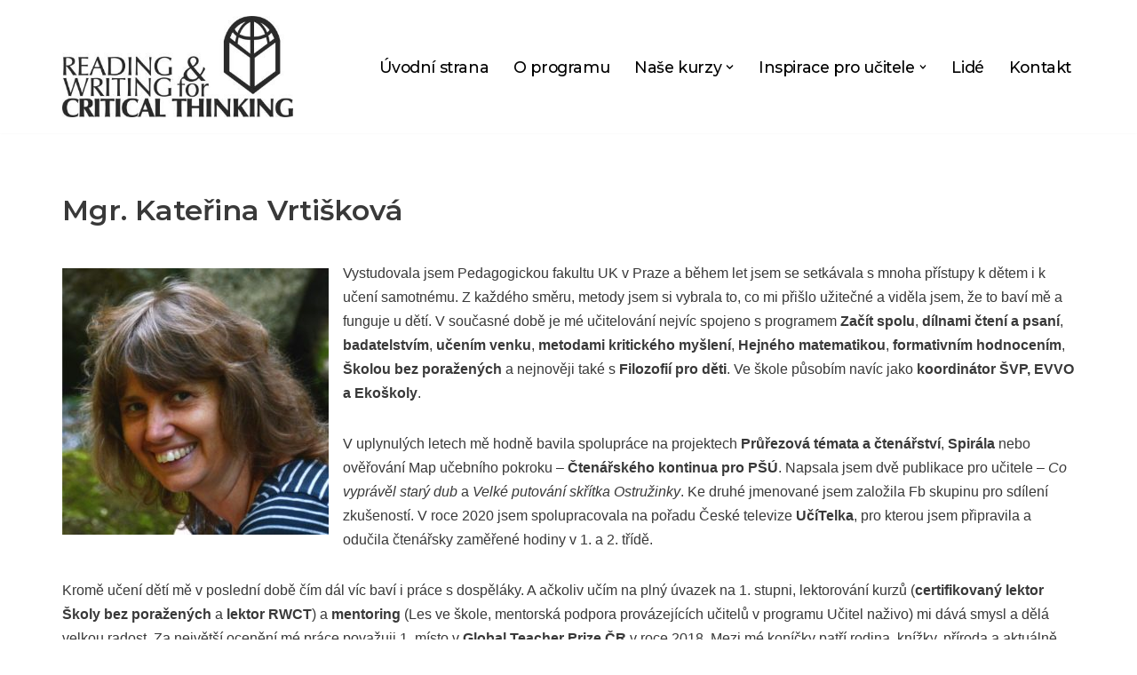

--- FILE ---
content_type: text/html; charset=UTF-8
request_url: https://kritickemysleni.cz/lide/mgr-katerina-vrtiskova/
body_size: 18481
content:
<!DOCTYPE html>
<html lang="cs" prefix="og: https://ogp.me/ns#">

<head>
	
	<meta charset="UTF-8">
	<meta name="viewport" content="width=device-width, initial-scale=1, minimum-scale=1">
	<link rel="profile" href="http://gmpg.org/xfn/11">
		
<!-- Optimalizace pro vyhledávače podle Rank Math - https://rankmath.com/ -->
<title>Mgr. Kateřina Vrtišková - Kritické myšlení, z.s.</title>
<meta name="description" content="Vystudovala jsem Pedagogickou fakultu UK v Praze a během let jsem se setkávala s mnoha přístupy k dětem i k učení samotnému. Z každého směru, metody jsem si"/>
<meta name="robots" content="index, follow, max-snippet:-1, max-video-preview:-1, max-image-preview:large"/>
<link rel="canonical" href="https://kritickemysleni.cz/lide/mgr-katerina-vrtiskova/" />
<meta property="og:locale" content="cs_CZ" />
<meta property="og:type" content="article" />
<meta property="og:title" content="Mgr. Kateřina Vrtišková - Kritické myšlení, z.s." />
<meta property="og:description" content="Vystudovala jsem Pedagogickou fakultu UK v Praze a během let jsem se setkávala s mnoha přístupy k dětem i k učení samotnému. Z každého směru, metody jsem si" />
<meta property="og:url" content="https://kritickemysleni.cz/lide/mgr-katerina-vrtiskova/" />
<meta property="og:site_name" content="Kritické myšlení, z.s." />
<meta property="og:updated_time" content="2020-12-08T21:10:21+01:00" />
<meta property="og:image" content="https://kritickemysleni.cz/wp-content/uploads/2020/12/Vrtiskova.jpg" />
<meta property="og:image:secure_url" content="https://kritickemysleni.cz/wp-content/uploads/2020/12/Vrtiskova.jpg" />
<meta property="og:image:width" content="600" />
<meta property="og:image:height" content="600" />
<meta property="og:image:alt" content="Mgr. Kateřina Vrtišková" />
<meta property="og:image:type" content="image/jpeg" />
<meta property="article:published_time" content="2020-12-08T14:15:50+01:00" />
<meta property="article:modified_time" content="2020-12-08T21:10:21+01:00" />
<meta name="twitter:card" content="summary_large_image" />
<meta name="twitter:title" content="Mgr. Kateřina Vrtišková - Kritické myšlení, z.s." />
<meta name="twitter:description" content="Vystudovala jsem Pedagogickou fakultu UK v Praze a během let jsem se setkávala s mnoha přístupy k dětem i k učení samotnému. Z každého směru, metody jsem si" />
<meta name="twitter:image" content="https://kritickemysleni.cz/wp-content/uploads/2020/12/Vrtiskova.jpg" />
<meta name="twitter:label1" content="Doba čtení" />
<meta name="twitter:data1" content="1 minuta" />
<script type="application/ld+json" class="rank-math-schema">{"@context":"https://schema.org","@graph":[{"@type":"Organization","@id":"https://kritickemysleni.cz/#organization","name":"Kritick\u00e9 my\u0161len\u00ed, z.s.","url":"https://kritickemysleni.cz","logo":{"@type":"ImageObject","@id":"https://kritickemysleni.cz/#logo","url":"https://kritickemysleni.cz/wp-content/uploads/2020/04/cropped-logo_small.jpg","contentUrl":"https://kritickemysleni.cz/wp-content/uploads/2020/04/cropped-logo_small.jpg","caption":"Kritick\u00e9 my\u0161len\u00ed, z.s.","inLanguage":"cs","width":"400","height":"176"}},{"@type":"WebSite","@id":"https://kritickemysleni.cz/#website","url":"https://kritickemysleni.cz","name":"Kritick\u00e9 my\u0161len\u00ed, z.s.","publisher":{"@id":"https://kritickemysleni.cz/#organization"},"inLanguage":"cs"},{"@type":"ImageObject","@id":"https://kritickemysleni.cz/wp-content/uploads/2020/12/Vrtiskova-300x300.jpg","url":"https://kritickemysleni.cz/wp-content/uploads/2020/12/Vrtiskova-300x300.jpg","width":"200","height":"200","inLanguage":"cs"},{"@type":"WebPage","@id":"https://kritickemysleni.cz/lide/mgr-katerina-vrtiskova/#webpage","url":"https://kritickemysleni.cz/lide/mgr-katerina-vrtiskova/","name":"Mgr. Kate\u0159ina Vrti\u0161kov\u00e1 - Kritick\u00e9 my\u0161len\u00ed, z.s.","datePublished":"2020-12-08T14:15:50+01:00","dateModified":"2020-12-08T21:10:21+01:00","isPartOf":{"@id":"https://kritickemysleni.cz/#website"},"primaryImageOfPage":{"@id":"https://kritickemysleni.cz/wp-content/uploads/2020/12/Vrtiskova-300x300.jpg"},"inLanguage":"cs"},{"@type":"Person","@id":"https://kritickemysleni.cz/author/katerina-safrankova/","name":"Kate\u0159ina \u0160afr\u00e1nkov\u00e1","url":"https://kritickemysleni.cz/author/katerina-safrankova/","image":{"@type":"ImageObject","@id":"https://secure.gravatar.com/avatar/45a7ee6b3d68c0631088591d05e52052ceb797e49e7f88df63bde07d9822cdff?s=96&amp;d=mm&amp;r=g","url":"https://secure.gravatar.com/avatar/45a7ee6b3d68c0631088591d05e52052ceb797e49e7f88df63bde07d9822cdff?s=96&amp;d=mm&amp;r=g","caption":"Kate\u0159ina \u0160afr\u00e1nkov\u00e1","inLanguage":"cs"},"worksFor":{"@id":"https://kritickemysleni.cz/#organization"}},{"@type":"Article","headline":"Mgr. Kate\u0159ina Vrti\u0161kov\u00e1 - Kritick\u00e9 my\u0161len\u00ed, z.s.","datePublished":"2020-12-08T14:15:50+01:00","dateModified":"2020-12-08T21:10:21+01:00","author":{"@id":"https://kritickemysleni.cz/author/katerina-safrankova/","name":"Kate\u0159ina \u0160afr\u00e1nkov\u00e1"},"publisher":{"@id":"https://kritickemysleni.cz/#organization"},"description":"Vystudovala jsem Pedagogickou fakultu UK v Praze a b\u011bhem let jsem se setk\u00e1vala s mnoha p\u0159\u00edstupy k d\u011btem i k u\u010den\u00ed samotn\u00e9mu. Z ka\u017ed\u00e9ho sm\u011bru, metody jsem si","name":"Mgr. Kate\u0159ina Vrti\u0161kov\u00e1 - Kritick\u00e9 my\u0161len\u00ed, z.s.","@id":"https://kritickemysleni.cz/lide/mgr-katerina-vrtiskova/#richSnippet","isPartOf":{"@id":"https://kritickemysleni.cz/lide/mgr-katerina-vrtiskova/#webpage"},"image":{"@id":"https://kritickemysleni.cz/wp-content/uploads/2020/12/Vrtiskova-300x300.jpg"},"inLanguage":"cs","mainEntityOfPage":{"@id":"https://kritickemysleni.cz/lide/mgr-katerina-vrtiskova/#webpage"}}]}</script>
<!-- /Rank Math WordPress SEO plugin -->

<link rel='dns-prefetch' href='//fonts.googleapis.com' />
<link rel="alternate" type="application/rss+xml" title="Kritické myšlení, z.s. &raquo; RSS zdroj" href="https://kritickemysleni.cz/feed/" />
<link rel="alternate" type="application/rss+xml" title="Kritické myšlení, z.s. &raquo; RSS komentářů" href="https://kritickemysleni.cz/comments/feed/" />
<link rel="alternate" title="oEmbed (JSON)" type="application/json+oembed" href="https://kritickemysleni.cz/wp-json/oembed/1.0/embed?url=https%3A%2F%2Fkritickemysleni.cz%2Flide%2Fmgr-katerina-vrtiskova%2F" />
<link rel="alternate" title="oEmbed (XML)" type="text/xml+oembed" href="https://kritickemysleni.cz/wp-json/oembed/1.0/embed?url=https%3A%2F%2Fkritickemysleni.cz%2Flide%2Fmgr-katerina-vrtiskova%2F&#038;format=xml" />
<style id='wp-img-auto-sizes-contain-inline-css'>
img:is([sizes=auto i],[sizes^="auto," i]){contain-intrinsic-size:3000px 1500px}
/*# sourceURL=wp-img-auto-sizes-contain-inline-css */
</style>
<link rel='stylesheet' id='xoo-aff-style-css' href='https://kritickemysleni.cz/wp-content/plugins/waitlist-woocommerce/xoo-form-fields-fw/assets/css/xoo-aff-style.css?ver=2.0.6' media='all' />
<style id='xoo-aff-style-inline-css'>

.xoo-aff-input-group .xoo-aff-input-icon{
	background-color:  #eee;
	color:  #555;
	max-width: 40px;
	min-width: 40px;
	border-color:  #ccc;
	border-width: 1px;
	font-size: 14px;
}
.xoo-aff-group{
	margin-bottom: 30px;
}

.xoo-aff-group input[type="text"], .xoo-aff-group input[type="password"], .xoo-aff-group input[type="email"], .xoo-aff-group input[type="number"], .xoo-aff-group select, .xoo-aff-group select + .select2, .xoo-aff-group input[type="tel"], .xoo-aff-group input[type="file"]{
	background-color: #fff;
	color: #777;
	border-width: 1px;
	border-color: #cccccc;
	height: 50px;
}


.xoo-aff-group input[type="file"]{
	line-height: calc(50px - 13px);
}



.xoo-aff-group input[type="text"]::placeholder, .xoo-aff-group input[type="password"]::placeholder, .xoo-aff-group input[type="email"]::placeholder, .xoo-aff-group input[type="number"]::placeholder, .xoo-aff-group select::placeholder, .xoo-aff-group input[type="tel"]::placeholder, .xoo-aff-group .select2-selection__rendered, .xoo-aff-group .select2-container--default .select2-selection--single .select2-selection__rendered, .xoo-aff-group input[type="file"]::placeholder, .xoo-aff-group input::file-selector-button{
	color: #777;
}

.xoo-aff-group input[type="text"]:focus, .xoo-aff-group input[type="password"]:focus, .xoo-aff-group input[type="email"]:focus, .xoo-aff-group input[type="number"]:focus, .xoo-aff-group select:focus, .xoo-aff-group select + .select2:focus, .xoo-aff-group input[type="tel"]:focus, .xoo-aff-group input[type="file"]:focus{
	background-color: #ededed;
	color: #000;
}

[placeholder]:focus::-webkit-input-placeholder{
	color: #000!important;
}


.xoo-aff-input-icon + input[type="text"], .xoo-aff-input-icon + input[type="password"], .xoo-aff-input-icon + input[type="email"], .xoo-aff-input-icon + input[type="number"], .xoo-aff-input-icon + select, .xoo-aff-input-icon + select + .select2,  .xoo-aff-input-icon + input[type="tel"], .xoo-aff-input-icon + input[type="file"]{
	border-bottom-left-radius: 0;
	border-top-left-radius: 0;
}


/*# sourceURL=xoo-aff-style-inline-css */
</style>
<link rel='stylesheet' id='xoo-aff-font-awesome5-css' href='https://kritickemysleni.cz/wp-content/plugins/waitlist-woocommerce/xoo-form-fields-fw/lib/fontawesome5/css/all.min.css?ver=6.9' media='all' />
<style id='wp-emoji-styles-inline-css'>

	img.wp-smiley, img.emoji {
		display: inline !important;
		border: none !important;
		box-shadow: none !important;
		height: 1em !important;
		width: 1em !important;
		margin: 0 0.07em !important;
		vertical-align: -0.1em !important;
		background: none !important;
		padding: 0 !important;
	}
/*# sourceURL=wp-emoji-styles-inline-css */
</style>
<link rel='stylesheet' id='wp-block-library-css' href='https://kritickemysleni.cz/wp-includes/css/dist/block-library/style.min.css?ver=6.9' media='all' />
<style id='classic-theme-styles-inline-css'>
/*! This file is auto-generated */
.wp-block-button__link{color:#fff;background-color:#32373c;border-radius:9999px;box-shadow:none;text-decoration:none;padding:calc(.667em + 2px) calc(1.333em + 2px);font-size:1.125em}.wp-block-file__button{background:#32373c;color:#fff;text-decoration:none}
/*# sourceURL=/wp-includes/css/classic-themes.min.css */
</style>
<style id='global-styles-inline-css'>
:root{--wp--preset--aspect-ratio--square: 1;--wp--preset--aspect-ratio--4-3: 4/3;--wp--preset--aspect-ratio--3-4: 3/4;--wp--preset--aspect-ratio--3-2: 3/2;--wp--preset--aspect-ratio--2-3: 2/3;--wp--preset--aspect-ratio--16-9: 16/9;--wp--preset--aspect-ratio--9-16: 9/16;--wp--preset--color--black: #000000;--wp--preset--color--cyan-bluish-gray: #abb8c3;--wp--preset--color--white: #ffffff;--wp--preset--color--pale-pink: #f78da7;--wp--preset--color--vivid-red: #cf2e2e;--wp--preset--color--luminous-vivid-orange: #ff6900;--wp--preset--color--luminous-vivid-amber: #fcb900;--wp--preset--color--light-green-cyan: #7bdcb5;--wp--preset--color--vivid-green-cyan: #00d084;--wp--preset--color--pale-cyan-blue: #8ed1fc;--wp--preset--color--vivid-cyan-blue: #0693e3;--wp--preset--color--vivid-purple: #9b51e0;--wp--preset--color--neve-link-color: var(--nv-primary-accent);--wp--preset--color--neve-link-hover-color: var(--nv-secondary-accent);--wp--preset--color--nv-site-bg: var(--nv-site-bg);--wp--preset--color--nv-light-bg: var(--nv-light-bg);--wp--preset--color--nv-dark-bg: var(--nv-dark-bg);--wp--preset--color--neve-text-color: var(--nv-text-color);--wp--preset--color--nv-text-dark-bg: var(--nv-text-dark-bg);--wp--preset--color--nv-c-1: var(--nv-c-1);--wp--preset--color--nv-c-2: var(--nv-c-2);--wp--preset--gradient--vivid-cyan-blue-to-vivid-purple: linear-gradient(135deg,rgb(6,147,227) 0%,rgb(155,81,224) 100%);--wp--preset--gradient--light-green-cyan-to-vivid-green-cyan: linear-gradient(135deg,rgb(122,220,180) 0%,rgb(0,208,130) 100%);--wp--preset--gradient--luminous-vivid-amber-to-luminous-vivid-orange: linear-gradient(135deg,rgb(252,185,0) 0%,rgb(255,105,0) 100%);--wp--preset--gradient--luminous-vivid-orange-to-vivid-red: linear-gradient(135deg,rgb(255,105,0) 0%,rgb(207,46,46) 100%);--wp--preset--gradient--very-light-gray-to-cyan-bluish-gray: linear-gradient(135deg,rgb(238,238,238) 0%,rgb(169,184,195) 100%);--wp--preset--gradient--cool-to-warm-spectrum: linear-gradient(135deg,rgb(74,234,220) 0%,rgb(151,120,209) 20%,rgb(207,42,186) 40%,rgb(238,44,130) 60%,rgb(251,105,98) 80%,rgb(254,248,76) 100%);--wp--preset--gradient--blush-light-purple: linear-gradient(135deg,rgb(255,206,236) 0%,rgb(152,150,240) 100%);--wp--preset--gradient--blush-bordeaux: linear-gradient(135deg,rgb(254,205,165) 0%,rgb(254,45,45) 50%,rgb(107,0,62) 100%);--wp--preset--gradient--luminous-dusk: linear-gradient(135deg,rgb(255,203,112) 0%,rgb(199,81,192) 50%,rgb(65,88,208) 100%);--wp--preset--gradient--pale-ocean: linear-gradient(135deg,rgb(255,245,203) 0%,rgb(182,227,212) 50%,rgb(51,167,181) 100%);--wp--preset--gradient--electric-grass: linear-gradient(135deg,rgb(202,248,128) 0%,rgb(113,206,126) 100%);--wp--preset--gradient--midnight: linear-gradient(135deg,rgb(2,3,129) 0%,rgb(40,116,252) 100%);--wp--preset--font-size--small: 13px;--wp--preset--font-size--medium: 20px;--wp--preset--font-size--large: 36px;--wp--preset--font-size--x-large: 42px;--wp--preset--spacing--20: 0.44rem;--wp--preset--spacing--30: 0.67rem;--wp--preset--spacing--40: 1rem;--wp--preset--spacing--50: 1.5rem;--wp--preset--spacing--60: 2.25rem;--wp--preset--spacing--70: 3.38rem;--wp--preset--spacing--80: 5.06rem;--wp--preset--shadow--natural: 6px 6px 9px rgba(0, 0, 0, 0.2);--wp--preset--shadow--deep: 12px 12px 50px rgba(0, 0, 0, 0.4);--wp--preset--shadow--sharp: 6px 6px 0px rgba(0, 0, 0, 0.2);--wp--preset--shadow--outlined: 6px 6px 0px -3px rgb(255, 255, 255), 6px 6px rgb(0, 0, 0);--wp--preset--shadow--crisp: 6px 6px 0px rgb(0, 0, 0);}:where(.is-layout-flex){gap: 0.5em;}:where(.is-layout-grid){gap: 0.5em;}body .is-layout-flex{display: flex;}.is-layout-flex{flex-wrap: wrap;align-items: center;}.is-layout-flex > :is(*, div){margin: 0;}body .is-layout-grid{display: grid;}.is-layout-grid > :is(*, div){margin: 0;}:where(.wp-block-columns.is-layout-flex){gap: 2em;}:where(.wp-block-columns.is-layout-grid){gap: 2em;}:where(.wp-block-post-template.is-layout-flex){gap: 1.25em;}:where(.wp-block-post-template.is-layout-grid){gap: 1.25em;}.has-black-color{color: var(--wp--preset--color--black) !important;}.has-cyan-bluish-gray-color{color: var(--wp--preset--color--cyan-bluish-gray) !important;}.has-white-color{color: var(--wp--preset--color--white) !important;}.has-pale-pink-color{color: var(--wp--preset--color--pale-pink) !important;}.has-vivid-red-color{color: var(--wp--preset--color--vivid-red) !important;}.has-luminous-vivid-orange-color{color: var(--wp--preset--color--luminous-vivid-orange) !important;}.has-luminous-vivid-amber-color{color: var(--wp--preset--color--luminous-vivid-amber) !important;}.has-light-green-cyan-color{color: var(--wp--preset--color--light-green-cyan) !important;}.has-vivid-green-cyan-color{color: var(--wp--preset--color--vivid-green-cyan) !important;}.has-pale-cyan-blue-color{color: var(--wp--preset--color--pale-cyan-blue) !important;}.has-vivid-cyan-blue-color{color: var(--wp--preset--color--vivid-cyan-blue) !important;}.has-vivid-purple-color{color: var(--wp--preset--color--vivid-purple) !important;}.has-neve-link-color-color{color: var(--wp--preset--color--neve-link-color) !important;}.has-neve-link-hover-color-color{color: var(--wp--preset--color--neve-link-hover-color) !important;}.has-nv-site-bg-color{color: var(--wp--preset--color--nv-site-bg) !important;}.has-nv-light-bg-color{color: var(--wp--preset--color--nv-light-bg) !important;}.has-nv-dark-bg-color{color: var(--wp--preset--color--nv-dark-bg) !important;}.has-neve-text-color-color{color: var(--wp--preset--color--neve-text-color) !important;}.has-nv-text-dark-bg-color{color: var(--wp--preset--color--nv-text-dark-bg) !important;}.has-nv-c-1-color{color: var(--wp--preset--color--nv-c-1) !important;}.has-nv-c-2-color{color: var(--wp--preset--color--nv-c-2) !important;}.has-black-background-color{background-color: var(--wp--preset--color--black) !important;}.has-cyan-bluish-gray-background-color{background-color: var(--wp--preset--color--cyan-bluish-gray) !important;}.has-white-background-color{background-color: var(--wp--preset--color--white) !important;}.has-pale-pink-background-color{background-color: var(--wp--preset--color--pale-pink) !important;}.has-vivid-red-background-color{background-color: var(--wp--preset--color--vivid-red) !important;}.has-luminous-vivid-orange-background-color{background-color: var(--wp--preset--color--luminous-vivid-orange) !important;}.has-luminous-vivid-amber-background-color{background-color: var(--wp--preset--color--luminous-vivid-amber) !important;}.has-light-green-cyan-background-color{background-color: var(--wp--preset--color--light-green-cyan) !important;}.has-vivid-green-cyan-background-color{background-color: var(--wp--preset--color--vivid-green-cyan) !important;}.has-pale-cyan-blue-background-color{background-color: var(--wp--preset--color--pale-cyan-blue) !important;}.has-vivid-cyan-blue-background-color{background-color: var(--wp--preset--color--vivid-cyan-blue) !important;}.has-vivid-purple-background-color{background-color: var(--wp--preset--color--vivid-purple) !important;}.has-neve-link-color-background-color{background-color: var(--wp--preset--color--neve-link-color) !important;}.has-neve-link-hover-color-background-color{background-color: var(--wp--preset--color--neve-link-hover-color) !important;}.has-nv-site-bg-background-color{background-color: var(--wp--preset--color--nv-site-bg) !important;}.has-nv-light-bg-background-color{background-color: var(--wp--preset--color--nv-light-bg) !important;}.has-nv-dark-bg-background-color{background-color: var(--wp--preset--color--nv-dark-bg) !important;}.has-neve-text-color-background-color{background-color: var(--wp--preset--color--neve-text-color) !important;}.has-nv-text-dark-bg-background-color{background-color: var(--wp--preset--color--nv-text-dark-bg) !important;}.has-nv-c-1-background-color{background-color: var(--wp--preset--color--nv-c-1) !important;}.has-nv-c-2-background-color{background-color: var(--wp--preset--color--nv-c-2) !important;}.has-black-border-color{border-color: var(--wp--preset--color--black) !important;}.has-cyan-bluish-gray-border-color{border-color: var(--wp--preset--color--cyan-bluish-gray) !important;}.has-white-border-color{border-color: var(--wp--preset--color--white) !important;}.has-pale-pink-border-color{border-color: var(--wp--preset--color--pale-pink) !important;}.has-vivid-red-border-color{border-color: var(--wp--preset--color--vivid-red) !important;}.has-luminous-vivid-orange-border-color{border-color: var(--wp--preset--color--luminous-vivid-orange) !important;}.has-luminous-vivid-amber-border-color{border-color: var(--wp--preset--color--luminous-vivid-amber) !important;}.has-light-green-cyan-border-color{border-color: var(--wp--preset--color--light-green-cyan) !important;}.has-vivid-green-cyan-border-color{border-color: var(--wp--preset--color--vivid-green-cyan) !important;}.has-pale-cyan-blue-border-color{border-color: var(--wp--preset--color--pale-cyan-blue) !important;}.has-vivid-cyan-blue-border-color{border-color: var(--wp--preset--color--vivid-cyan-blue) !important;}.has-vivid-purple-border-color{border-color: var(--wp--preset--color--vivid-purple) !important;}.has-neve-link-color-border-color{border-color: var(--wp--preset--color--neve-link-color) !important;}.has-neve-link-hover-color-border-color{border-color: var(--wp--preset--color--neve-link-hover-color) !important;}.has-nv-site-bg-border-color{border-color: var(--wp--preset--color--nv-site-bg) !important;}.has-nv-light-bg-border-color{border-color: var(--wp--preset--color--nv-light-bg) !important;}.has-nv-dark-bg-border-color{border-color: var(--wp--preset--color--nv-dark-bg) !important;}.has-neve-text-color-border-color{border-color: var(--wp--preset--color--neve-text-color) !important;}.has-nv-text-dark-bg-border-color{border-color: var(--wp--preset--color--nv-text-dark-bg) !important;}.has-nv-c-1-border-color{border-color: var(--wp--preset--color--nv-c-1) !important;}.has-nv-c-2-border-color{border-color: var(--wp--preset--color--nv-c-2) !important;}.has-vivid-cyan-blue-to-vivid-purple-gradient-background{background: var(--wp--preset--gradient--vivid-cyan-blue-to-vivid-purple) !important;}.has-light-green-cyan-to-vivid-green-cyan-gradient-background{background: var(--wp--preset--gradient--light-green-cyan-to-vivid-green-cyan) !important;}.has-luminous-vivid-amber-to-luminous-vivid-orange-gradient-background{background: var(--wp--preset--gradient--luminous-vivid-amber-to-luminous-vivid-orange) !important;}.has-luminous-vivid-orange-to-vivid-red-gradient-background{background: var(--wp--preset--gradient--luminous-vivid-orange-to-vivid-red) !important;}.has-very-light-gray-to-cyan-bluish-gray-gradient-background{background: var(--wp--preset--gradient--very-light-gray-to-cyan-bluish-gray) !important;}.has-cool-to-warm-spectrum-gradient-background{background: var(--wp--preset--gradient--cool-to-warm-spectrum) !important;}.has-blush-light-purple-gradient-background{background: var(--wp--preset--gradient--blush-light-purple) !important;}.has-blush-bordeaux-gradient-background{background: var(--wp--preset--gradient--blush-bordeaux) !important;}.has-luminous-dusk-gradient-background{background: var(--wp--preset--gradient--luminous-dusk) !important;}.has-pale-ocean-gradient-background{background: var(--wp--preset--gradient--pale-ocean) !important;}.has-electric-grass-gradient-background{background: var(--wp--preset--gradient--electric-grass) !important;}.has-midnight-gradient-background{background: var(--wp--preset--gradient--midnight) !important;}.has-small-font-size{font-size: var(--wp--preset--font-size--small) !important;}.has-medium-font-size{font-size: var(--wp--preset--font-size--medium) !important;}.has-large-font-size{font-size: var(--wp--preset--font-size--large) !important;}.has-x-large-font-size{font-size: var(--wp--preset--font-size--x-large) !important;}
:where(.wp-block-post-template.is-layout-flex){gap: 1.25em;}:where(.wp-block-post-template.is-layout-grid){gap: 1.25em;}
:where(.wp-block-term-template.is-layout-flex){gap: 1.25em;}:where(.wp-block-term-template.is-layout-grid){gap: 1.25em;}
:where(.wp-block-columns.is-layout-flex){gap: 2em;}:where(.wp-block-columns.is-layout-grid){gap: 2em;}
:root :where(.wp-block-pullquote){font-size: 1.5em;line-height: 1.6;}
/*# sourceURL=global-styles-inline-css */
</style>
<link rel='stylesheet' id='pi-dcw-css' href='https://kritickemysleni.cz/wp-content/plugins/add-to-cart-direct-checkout-for-woocommerce/public/css/pi-dcw-public.css?ver=2.1.74' media='all' />
<style id='pi-dcw-inline-css'>

		.pisol_buy_now_button{
			color:#ffffff !important;
			background-color: #ee6443 !important;
		}
		
/*# sourceURL=pi-dcw-inline-css */
</style>
<link rel='stylesheet' id='maincss-css' href='https://kritickemysleni.cz/wp-content/plugins/math-captcha-for-elementor-forms//assets/css/main.css?ver=6.9' media='all' />
<link rel='stylesheet' id='woocommerce-layout-css' href='https://kritickemysleni.cz/wp-content/plugins/woocommerce/assets/css/woocommerce-layout.css?ver=10.4.3' media='all' />
<link rel='stylesheet' id='woocommerce-smallscreen-css' href='https://kritickemysleni.cz/wp-content/plugins/woocommerce/assets/css/woocommerce-smallscreen.css?ver=10.4.3' media='only screen and (max-width: 768px)' />
<link rel='stylesheet' id='woocommerce-general-css' href='https://kritickemysleni.cz/wp-content/plugins/woocommerce/assets/css/woocommerce.css?ver=10.4.3' media='all' />
<style id='woocommerce-inline-inline-css'>
.woocommerce form .form-row .required { visibility: visible; }
/*# sourceURL=woocommerce-inline-inline-css */
</style>
<link rel='stylesheet' id='xoo-wl-style-css' href='https://kritickemysleni.cz/wp-content/plugins/waitlist-woocommerce/assets/css/xoo-wl-style.css?ver=2.8.4' media='all' />
<style id='xoo-wl-style-inline-css'>

			button.xoo-wl-action-btn{
				background-color: #333;
				color: #fff;
				padding: 10px;
			}
			button.xoo-wl-submit-btn{
				max-width: 300px;
			}
			button.xoo-wl-open-form-btn{
				max-width: 300px;
			}
			.xoo-wl-inmodal{
				max-width: 800px;
				max-height: 400px;
			}
		
			.xoo-wl-sidebar{
				background-image: url(https://kritickemysleni.cz/wp-content/uploads/2020/03/cropped-logo-scaled-3.jpg);
				min-width: 50%;
			}
				.xoo-wl-modal:before {
				    content: '';
				    display: inline-block;
				    height: 100%;
				    vertical-align: middle;
				    margin-right: -0.25em;
				}
			
/*# sourceURL=xoo-wl-style-inline-css */
</style>
<link rel='stylesheet' id='xoo-wl-fonts-css' href='https://kritickemysleni.cz/wp-content/plugins/waitlist-woocommerce/assets/css/xoo-wl-fonts.css?ver=2.8.4' media='all' />
<link rel='stylesheet' id='neve-woocommerce-css' href='https://kritickemysleni.cz/wp-content/themes/neve/assets/css/woocommerce.min.css?ver=3.8.16' media='all' />
<link rel='stylesheet' id='neve-style-css' href='https://kritickemysleni.cz/wp-content/themes/neve/style-main-new.min.css?ver=3.8.16' media='all' />
<style id='neve-style-inline-css'>
.nv-meta-list li.meta:not(:last-child):after { content:"/" }.nv-meta-list .no-mobile{
			display:none;
		}.nv-meta-list li.last::after{
			content: ""!important;
		}@media (min-width: 769px) {
			.nv-meta-list .no-mobile {
				display: inline-block;
			}
			.nv-meta-list li.last:not(:last-child)::after {
		 		content: "/" !important;
			}
		}
 :root{ --container: 748px;--postwidth:100%; --primarybtnbg: var(--nv-primary-accent); --primarybtnhoverbg: var(--nv-primary-accent); --primarybtncolor: #fff; --secondarybtncolor: var(--nv-primary-accent); --primarybtnhovercolor: #fff; --secondarybtnhovercolor: var(--nv-primary-accent);--primarybtnborderradius:3px;--secondarybtnborderradius:3px;--secondarybtnborderwidth:3px;--btnpadding:13px 15px;--primarybtnpadding:13px 15px;--secondarybtnpadding:calc(13px - 3px) calc(15px - 3px); --bodyfontfamily: Arial,Helvetica,sans-serif; --bodyfontsize: 15px; --bodylineheight: 1.6; --bodyletterspacing: 0px; --bodyfontweight: 400; --headingsfontfamily: Montserrat; --h1fontsize: 1.5em; --h1fontweight: 600; --h1lineheight: 1.6em; --h1letterspacing: 0px; --h1texttransform: none; --h2fontsize: 1.3em; --h2fontweight: 600; --h2lineheight: 1.6em; --h2letterspacing: 0px; --h2texttransform: none; --h3fontsize: 24px; --h3fontweight: 700; --h3lineheight: 1.4; --h3letterspacing: 0px; --h3texttransform: none; --h4fontsize: 20px; --h4fontweight: 700; --h4lineheight: 1.6; --h4letterspacing: 0px; --h4texttransform: none; --h5fontsize: 16px; --h5fontweight: 700; --h5lineheight: 1.6; --h5letterspacing: 0px; --h5texttransform: none; --h6fontsize: 14px; --h6fontweight: 700; --h6lineheight: 1.6; --h6letterspacing: 0px; --h6texttransform: none;--formfieldborderwidth:2px;--formfieldborderradius:3px; --formfieldbgcolor: var(--nv-site-bg); --formfieldbordercolor: #dddddd; --formfieldcolor: var(--nv-text-color);--formfieldpadding:10px 12px; } .has-neve-button-color-color{ color: var(--nv-primary-accent)!important; } .has-neve-button-color-background-color{ background-color: var(--nv-primary-accent)!important; } .single-post-container .alignfull > [class*="__inner-container"], .single-post-container .alignwide > [class*="__inner-container"]{ max-width:718px } .single-product .alignfull > [class*="__inner-container"], .single-product .alignwide > [class*="__inner-container"]{ max-width:718px } .nv-meta-list{ --avatarsize: 20px; } .single .nv-meta-list{ --avatarsize: 20px; } .nv-post-cover{ --height: 250px;--padding:40px 15px;--justify: flex-start; --textalign: left; --valign: center; } .nv-post-cover .nv-title-meta-wrap, .nv-page-title-wrap, .entry-header{ --textalign: left; } .nv-is-boxed.nv-title-meta-wrap{ --padding:40px 15px; --bgcolor: var(--nv-dark-bg); } .nv-overlay{ --opacity: 50; --blendmode: normal; } .nv-is-boxed.nv-comments-wrap{ --padding:20px; } .nv-is-boxed.comment-respond{ --padding:20px; } .single:not(.single-product), .page{ --c-vspace:0 0 0 0;; } .global-styled{ --bgcolor: var(--nv-site-bg); } .header-top{ --rowbcolor: var(--nv-light-bg); --color: var(--nv-text-color); --bgcolor: #ffffff; } .header-main{ --rowbcolor: var(--nv-light-bg); --color: var(--nv-text-color); --bgcolor: #ffffff; } .header-bottom{ --rowbcolor: var(--nv-light-bg); --color: var(--nv-text-color); --bgcolor: #ffffff; } .header-menu-sidebar-bg{ --justify: flex-start; --textalign: left;--flexg: 1;--wrapdropdownwidth: auto; --color: var(--nv-text-color); --bgcolor: #ffffff; } .header-menu-sidebar{ width: 360px; } .builder-item--logo{ --maxwidth: 120px; --color: #4b4b4b; --fs: 24px;--padding:10px 0;--margin:0; --textalign: left;--justify: flex-start; } .builder-item--nav-icon,.header-menu-sidebar .close-sidebar-panel .navbar-toggle{ --borderradius:0; } .builder-item--nav-icon{ --label-margin:0 5px 0 0;;--padding:10px 15px;--margin:0; } .builder-item--primary-menu{ --color: #000000; --hovercolor: #000000; --hovertextcolor: var(--nv-text-color); --activecolor: #000000; --spacing: 20px; --height: 25px;--padding:0;--margin:0; --fontfamily: Montserrat; --fontsize: 1em; --lineheight: 1.6em; --letterspacing: 0px; --fontweight: 500; --texttransform: none; --iconsize: 1em; } .hfg-is-group.has-primary-menu .inherit-ff{ --inheritedff: Montserrat; --inheritedfw: 500; } .footer-top-inner .row{ grid-template-columns:1fr 3fr 1fr; --valign: flex-start; } .footer-top{ --rowbcolor: var(--nv-light-bg); --color: var(--nv-text-color); --bgcolor: #282828; } .footer-main-inner .row{ grid-template-columns:1fr 3fr 1fr; --valign: flex-start; } .footer-main{ --rowbcolor: var(--nv-light-bg); --color: #ffffff; --bgcolor: #282828; } .footer-bottom-inner .row{ grid-template-columns:1fr; --valign: flex-start; } .footer-bottom{ --rowbcolor: var(--nv-light-bg); --color: #282828; --bgcolor: #24292e; } .builder-item--footer-one-widgets{ --padding:40px;--margin:0; --textalign: left;--justify: flex-start; } .builder-item--footer-two-widgets{ --padding:0;--margin:0 60px; --textalign: left;--justify: flex-start; } .builder-item--footer-three-widgets{ --padding:0;--margin:0; --textalign: left;--justify: flex-start; } .builder-item--footer-four-widgets{ --padding:40px;--margin:0; --textalign: left;--justify: flex-start; } .builder-item--footer-menu{ --color: #ffffff; --hovercolor: #ffffff; --spacing: 20px; --height: 10px;--padding:0;--margin:0; --fontsize: 1em; --lineheight: 1.6em; --letterspacing: 0px; --fontweight: 500; --texttransform: none; --iconsize: 1em; --textalign: left;--justify: flex-start; } @media(min-width: 576px){ :root{ --container: 992px;--postwidth:50%;--btnpadding:13px 15px;--primarybtnpadding:13px 15px;--secondarybtnpadding:calc(13px - 3px) calc(15px - 3px); --bodyfontsize: 16px; --bodylineheight: 1.6; --bodyletterspacing: 0px; --h1fontsize: 1.5em; --h1lineheight: 1.6em; --h1letterspacing: 0px; --h2fontsize: 1.3em; --h2lineheight: 1.6em; --h2letterspacing: 0px; --h3fontsize: 26px; --h3lineheight: 1.4; --h3letterspacing: 0px; --h4fontsize: 22px; --h4lineheight: 1.5; --h4letterspacing: 0px; --h5fontsize: 18px; --h5lineheight: 1.6; --h5letterspacing: 0px; --h6fontsize: 14px; --h6lineheight: 1.6; --h6letterspacing: 0px; } .single-post-container .alignfull > [class*="__inner-container"], .single-post-container .alignwide > [class*="__inner-container"]{ max-width:962px } .single-product .alignfull > [class*="__inner-container"], .single-product .alignwide > [class*="__inner-container"]{ max-width:962px } .nv-meta-list{ --avatarsize: 20px; } .single .nv-meta-list{ --avatarsize: 20px; } .nv-post-cover{ --height: 320px;--padding:60px 30px;--justify: flex-start; --textalign: left; --valign: center; } .nv-post-cover .nv-title-meta-wrap, .nv-page-title-wrap, .entry-header{ --textalign: left; } .nv-is-boxed.nv-title-meta-wrap{ --padding:60px 30px; } .nv-is-boxed.nv-comments-wrap{ --padding:30px; } .nv-is-boxed.comment-respond{ --padding:30px; } .single:not(.single-product), .page{ --c-vspace:0 0 0 0;; } .header-menu-sidebar-bg{ --justify: flex-start; --textalign: left;--flexg: 1;--wrapdropdownwidth: auto; } .header-menu-sidebar{ width: 360px; } .builder-item--logo{ --maxwidth: 120px; --fs: 24px;--padding:10px 0;--margin:0; --textalign: left;--justify: flex-start; } .builder-item--nav-icon{ --label-margin:0 5px 0 0;;--padding:10px 15px;--margin:0; } .builder-item--primary-menu{ --spacing: 20px; --height: 25px;--padding:0;--margin:0; --fontsize: 1em; --lineheight: 1.6em; --letterspacing: 0px; --iconsize: 1em; } .builder-item--footer-one-widgets{ --padding:30px;--margin:30px; --textalign: left;--justify: flex-start; } .builder-item--footer-two-widgets{ --padding:0 100px 0 0;;--margin:0; --textalign: left;--justify: flex-start; } .builder-item--footer-three-widgets{ --padding:0;--margin:0; --textalign: left;--justify: flex-start; } .builder-item--footer-four-widgets{ --padding:30px;--margin:30px; --textalign: left;--justify: flex-start; } .builder-item--footer-menu{ --spacing: 20px; --height: 10px;--padding:0;--margin:0; --fontsize: 1em; --lineheight: 1.6em; --letterspacing: 0px; --iconsize: 1em; --textalign: left;--justify: flex-start; } }@media(min-width: 960px){ :root{ --container: 1170px;--postwidth:33.333333333333%;--btnpadding:13px 15px;--primarybtnpadding:13px 15px;--secondarybtnpadding:calc(13px - 3px) calc(15px - 3px); --bodyfontsize: 16px; --bodylineheight: 1.7; --bodyletterspacing: 0px; --h1fontsize: 2em; --h1lineheight: 1.7em; --h1letterspacing: 0px; --h2fontsize: 1.75em; --h2lineheight: 1.6em; --h2letterspacing: 0px; --h3fontsize: 28px; --h3lineheight: 1.4; --h3letterspacing: 0px; --h4fontsize: 24px; --h4lineheight: 1.5; --h4letterspacing: 0px; --h5fontsize: 20px; --h5lineheight: 1.6; --h5letterspacing: 0px; --h6fontsize: 16px; --h6lineheight: 1.6; --h6letterspacing: 0px; } body:not(.single):not(.archive):not(.blog):not(.search):not(.error404) .neve-main > .container .col, body.post-type-archive-course .neve-main > .container .col, body.post-type-archive-llms_membership .neve-main > .container .col{ max-width: 100%; } body:not(.single):not(.archive):not(.blog):not(.search):not(.error404) .nv-sidebar-wrap, body.post-type-archive-course .nv-sidebar-wrap, body.post-type-archive-llms_membership .nv-sidebar-wrap{ max-width: 0%; } .neve-main > .archive-container .nv-index-posts.col{ max-width: 100%; } .neve-main > .archive-container .nv-sidebar-wrap{ max-width: 0%; } .neve-main > .single-post-container .nv-single-post-wrap.col{ max-width: 70%; } .single-post-container .alignfull > [class*="__inner-container"], .single-post-container .alignwide > [class*="__inner-container"]{ max-width:789px } .container-fluid.single-post-container .alignfull > [class*="__inner-container"], .container-fluid.single-post-container .alignwide > [class*="__inner-container"]{ max-width:calc(70% + 15px) } .neve-main > .single-post-container .nv-sidebar-wrap{ max-width: 30%; } .archive.woocommerce .neve-main > .shop-container .nv-shop.col{ max-width: 70%; } .archive.woocommerce .neve-main > .shop-container .nv-sidebar-wrap{ max-width: 30%; } .single-product .neve-main > .shop-container .nv-shop.col{ max-width: 100%; } .single-product .alignfull > [class*="__inner-container"], .single-product .alignwide > [class*="__inner-container"]{ max-width:1140px } .single-product .container-fluid .alignfull > [class*="__inner-container"], .single-product .alignwide > [class*="__inner-container"]{ max-width:calc(100% + 15px) } .single-product .neve-main > .shop-container .nv-sidebar-wrap{ max-width: 0%; } .nv-meta-list{ --avatarsize: 20px; } .single .nv-meta-list{ --avatarsize: 20px; } .nv-post-cover{ --height: 400px;--padding:60px 40px;--justify: flex-start; --textalign: left; --valign: center; } .nv-post-cover .nv-title-meta-wrap, .nv-page-title-wrap, .entry-header{ --textalign: left; } .nv-is-boxed.nv-title-meta-wrap{ --padding:60px 40px; } .nv-is-boxed.nv-comments-wrap{ --padding:40px; } .nv-is-boxed.comment-respond{ --padding:40px; } .single:not(.single-product), .page{ --c-vspace:0 0 0 0;; } .header-menu-sidebar-bg{ --justify: flex-start; --textalign: left;--flexg: 1;--wrapdropdownwidth: auto; } .header-menu-sidebar{ width: 360px; } .builder-item--logo{ --maxwidth: 260px; --fs: 24px;--padding:10px 0;--margin:0; --textalign: left;--justify: flex-start; } .builder-item--nav-icon{ --label-margin:0 5px 0 0;;--padding:10px 15px;--margin:0; } .builder-item--primary-menu{ --spacing: 20px; --height: 25px;--padding:0;--margin:0; --fontsize: 1.1em; --lineheight: 1.5em; --letterspacing: -0.4px; --iconsize: 1.1em; } .builder-item--footer-one-widgets{ --padding:0;--margin:0; --textalign: right;--justify: flex-end; } .builder-item--footer-two-widgets{ --padding:0;--margin:0; --textalign: center;--justify: center; } .builder-item--footer-three-widgets{ --padding:0;--margin:0; --textalign: center;--justify: center; } .builder-item--footer-four-widgets{ --padding:0;--margin:0; --textalign: center;--justify: center; } .builder-item--footer-menu{ --spacing: 20px; --height: 11px;--padding:10px;--margin:30px; --fontsize: 0.9em; --lineheight: 1.6em; --letterspacing: 0px; --iconsize: 0.9em; --textalign: left;--justify: flex-start; } }.nv-content-wrap .elementor a:not(.button):not(.wp-block-file__button){ text-decoration: none; }:root{--nv-primary-accent:#0366d6;--nv-secondary-accent:#0e509a;--nv-site-bg:#ffffff;--nv-light-bg:#ededed;--nv-dark-bg:#14171c;--nv-text-color:#393939;--nv-text-dark-bg:#ffffff;--nv-c-1:#77b978;--nv-c-2:#f37262;--nv-fallback-ff:Arial, Helvetica, sans-serif;}
:root{--e-global-color-nvprimaryaccent:#0366d6;--e-global-color-nvsecondaryaccent:#0e509a;--e-global-color-nvsitebg:#ffffff;--e-global-color-nvlightbg:#ededed;--e-global-color-nvdarkbg:#14171c;--e-global-color-nvtextcolor:#393939;--e-global-color-nvtextdarkbg:#ffffff;--e-global-color-nvc1:#77b978;--e-global-color-nvc2:#f37262;}
 #content.neve-main .container .alignfull > [class*="__inner-container"],#content.neve-main .alignwide > [class*="__inner-container"]{ max-width: 718px; } @media(min-width: 576px){ #content.neve-main .container .alignfull > [class*="__inner-container"],#content.neve-main .alignwide > [class*="__inner-container"]{ max-width: 962px; } } @media(min-width: 960px) { #content.neve-main .container .alignfull > [class*="__inner-container"],#content.neve-main .container .alignwide > [class*="__inner-container"]{ max-width: 1140px; } #content.neve-main > .container > .row > .col{ max-width: 100%; } body:not(.neve-off-canvas) #content.neve-main > .container > .row > .nv-sidebar-wrap, body:not(.neve-off-canvas) #content.neve-main > .container > .row > .nv-sidebar-wrap.shop-sidebar { max-width: 0%; } } 
/*# sourceURL=neve-style-inline-css */
</style>
<link rel='stylesheet' id='neve-child-style-css' href='https://kritickemysleni.cz/wp-content/themes/neve-child-master/style.css?ver=3.8.16' media='all' />
<link rel='stylesheet' id='neve-google-font-montserrat-css' href='//fonts.googleapis.com/css?family=Montserrat%3A500%2C400%2C600%2C700&#038;display=swap&#038;subset=latin-ext&#038;ver=3.8.16' media='all' />
<script src="https://kritickemysleni.cz/wp-includes/js/jquery/jquery.min.js?ver=3.7.1" id="jquery-core-js"></script>
<script src="https://kritickemysleni.cz/wp-includes/js/jquery/jquery-migrate.min.js?ver=3.4.1" id="jquery-migrate-js"></script>
<script id="xoo-aff-js-js-extra">
var xoo_aff_localize = {"adminurl":"https://kritickemysleni.cz/wp-admin/admin-ajax.php","password_strength":{"min_password_strength":3,"i18n_password_error":"Please enter a stronger password.","i18n_password_hint":"N\u00e1pov\u011bda: Zvolen\u00e9 heslo by m\u011blo m\u00edt alespo\u0148 12 znak\u016f. Bezpe\u010dn\u011bj\u0161\u00ed heslo z\u00edsk\u00e1te kombinac\u00ed velk\u00fdch a mal\u00fdch p\u00edsmen, \u010d\u00edslic a symbol\u016f jako nap\u0159. ! &quot; ? $ % ^ &amp; )."}};
//# sourceURL=xoo-aff-js-js-extra
</script>
<script src="https://kritickemysleni.cz/wp-content/plugins/waitlist-woocommerce/xoo-form-fields-fw/assets/js/xoo-aff-js.js?ver=2.0.6" id="xoo-aff-js-js" defer data-wp-strategy="defer"></script>
<script id="pi-dcw-js-extra">
var pisol_dcw_setting = {"ajax_url":"https://kritickemysleni.cz/wp-admin/admin-ajax.php"};
//# sourceURL=pi-dcw-js-extra
</script>
<script src="https://kritickemysleni.cz/wp-content/plugins/add-to-cart-direct-checkout-for-woocommerce/public/js/pi-dcw-public.js?ver=2.1.74" id="pi-dcw-js"></script>
<script src="https://kritickemysleni.cz/wp-content/plugins/woocommerce/assets/js/jquery-blockui/jquery.blockUI.min.js?ver=2.7.0-wc.10.4.3" id="wc-jquery-blockui-js" defer data-wp-strategy="defer"></script>
<script src="https://kritickemysleni.cz/wp-content/plugins/woocommerce/assets/js/js-cookie/js.cookie.min.js?ver=2.1.4-wc.10.4.3" id="wc-js-cookie-js" defer data-wp-strategy="defer"></script>
<script id="woocommerce-js-extra">
var woocommerce_params = {"ajax_url":"/wp-admin/admin-ajax.php","wc_ajax_url":"/?wc-ajax=%%endpoint%%","i18n_password_show":"Zobrazit heslo","i18n_password_hide":"Skr\u00fdt heslo"};
//# sourceURL=woocommerce-js-extra
</script>
<script src="https://kritickemysleni.cz/wp-content/plugins/woocommerce/assets/js/frontend/woocommerce.min.js?ver=10.4.3" id="woocommerce-js" defer data-wp-strategy="defer"></script>
<link rel="https://api.w.org/" href="https://kritickemysleni.cz/wp-json/" /><link rel="alternate" title="JSON" type="application/json" href="https://kritickemysleni.cz/wp-json/wp/v2/pages/3462" /><link rel="EditURI" type="application/rsd+xml" title="RSD" href="https://kritickemysleni.cz/xmlrpc.php?rsd" />
<meta name="generator" content="WordPress 6.9" />
<link rel='shortlink' href='https://kritickemysleni.cz/?p=3462' />
<script>
  var bs_math_captcha_plus_sign = false;
  var bs_math_captcha_minus_sign = false;
  var bs_math_captcha_multiply_sign = false;
      bs_math_captcha_plus_sign = true;
      bs_math_captcha_minus_sign = true;
    jQuery(document).ready(function($) {
    $(document).on('click', '.bs-submit-button-event', function (e) {   
      e.stopPropagation();
          if ($(".elementor-field-type-submit .elementor-button").is(":disabled"))
          {
          $('#errorcaptcha').show();
          $('#bs_ebcaptchainput').css('border-color', 'red');
            if ($("#errorcaptcha").length == 0) {
              $('<p id="errorcaptcha">Špatná odpověd</p>').insertBefore('.elementor-field-type-submit');
              $('#bs_ebcaptchainput').css('border-color', 'red');
            }
          }
          else {
            $('#errorcaptcha').hide();
            $('#bs_ebcaptchainput').css('border-color', '');
        }
      });
  });
</script>
	<noscript><style>.woocommerce-product-gallery{ opacity: 1 !important; }</style></noscript>
	<meta name="generator" content="Elementor 3.34.0; features: additional_custom_breakpoints; settings: css_print_method-external, google_font-enabled, font_display-auto">
			<style>
				.e-con.e-parent:nth-of-type(n+4):not(.e-lazyloaded):not(.e-no-lazyload),
				.e-con.e-parent:nth-of-type(n+4):not(.e-lazyloaded):not(.e-no-lazyload) * {
					background-image: none !important;
				}
				@media screen and (max-height: 1024px) {
					.e-con.e-parent:nth-of-type(n+3):not(.e-lazyloaded):not(.e-no-lazyload),
					.e-con.e-parent:nth-of-type(n+3):not(.e-lazyloaded):not(.e-no-lazyload) * {
						background-image: none !important;
					}
				}
				@media screen and (max-height: 640px) {
					.e-con.e-parent:nth-of-type(n+2):not(.e-lazyloaded):not(.e-no-lazyload),
					.e-con.e-parent:nth-of-type(n+2):not(.e-lazyloaded):not(.e-no-lazyload) * {
						background-image: none !important;
					}
				}
			</style>
			<link rel="icon" href="https://kritickemysleni.cz/wp-content/uploads/2020/03/cropped-logo-scaled-3-32x32.jpg" sizes="32x32" />
<link rel="icon" href="https://kritickemysleni.cz/wp-content/uploads/2020/03/cropped-logo-scaled-3-192x192.jpg" sizes="192x192" />
<link rel="apple-touch-icon" href="https://kritickemysleni.cz/wp-content/uploads/2020/03/cropped-logo-scaled-3-180x180.jpg" />
<meta name="msapplication-TileImage" content="https://kritickemysleni.cz/wp-content/uploads/2020/03/cropped-logo-scaled-3-270x270.jpg" />
		<style id="wp-custom-css">
			
woocommerce-order-received .woocommerce-order-overview__total.total,

.woocommerce-order-received .woocommerce-table.woocommerce-table--order-details.shop_table.order_details tfoot,

.woocommerce-order-received .woocommerce-Price-amount.amount, th.woocommerce-table__product-table.product-total, 

li.woocommerce-order-overview__total.total,

span.sku_wrapper,

div.woo-cart-timer-radial.woo-cart-radial-animate,

table.shop_table.woocommerce-checkout-review-order-table,

a.button.wc-forward,

body.archive .elementor-products-grid .add_to_cart_button,

a.button.product_type_simple.add_to_cart_button.ajax_add_to_cart

{
    display:none;
}

.woocommerce-order-received li.woocommerce-order-overview__date.date{
    border: none;
}

div.elementor-add-to-cart.elementor-product-simple {
		text-align: center;
}



		</style>
		<style>
					.orderby-order-container,
					.catalog-ordering {
						display: none !important;
					}
				</style>
	</head>

<body  class="wp-singular page-template-default page page-id-3462 page-child parent-pageid-56 wp-custom-logo wp-theme-neve wp-child-theme-neve-child-master theme-neve woocommerce-no-js  nv-blog-grid nv-sidebar-full-width menu_sidebar_slide_left elementor-default elementor-kit-53" id="neve_body"  >
<div class="wrapper">
	
	<header class="header"  >
		<a class="neve-skip-link show-on-focus" href="#content" >
			Přeskočit na obsah		</a>
		<div id="header-grid"  class="hfg_header site-header">
	<div class="header--row header-top hide-on-mobile hide-on-tablet layout-full-contained header--row"
	data-row-id="top" data-show-on="desktop">

	<div
		class="header--row-inner header-top-inner">
		<div class="container">
			<div
				class="row row--wrapper"
				data-section="hfg_header_layout_top" >
				<div class="hfg-slot left"><div class="builder-item desktop-left"><div class="item--inner builder-item--logo"
		data-section="title_tagline"
		data-item-id="logo">
	
<div class="site-logo">
	<a class="brand" href="https://kritickemysleni.cz/" title="&larr; Kritické myšlení, z.s."
			aria-label="Kritické myšlení, z.s. Čtením a psaním ke kritickému myšlení" rel="home"><img fetchpriority="high" width="400" height="176" src="https://kritickemysleni.cz/wp-content/uploads/2020/04/cropped-logo_small.jpg" class="neve-site-logo skip-lazy" alt="" data-variant="logo" decoding="async" srcset="https://kritickemysleni.cz/wp-content/uploads/2020/04/cropped-logo_small.jpg 400w, https://kritickemysleni.cz/wp-content/uploads/2020/04/cropped-logo_small-300x132.jpg 300w" sizes="(max-width: 400px) 100vw, 400px" /></a></div>
	</div>

</div></div><div class="hfg-slot right"><div class="builder-item has-nav"><div class="item--inner builder-item--primary-menu has_menu"
		data-section="header_menu_primary"
		data-item-id="primary-menu">
	<div class="nv-nav-wrap">
	<div role="navigation" class="nav-menu-primary style-border-bottom m-style"
			aria-label="Hlavní menu">

		<ul id="nv-primary-navigation-top" class="primary-menu-ul nav-ul menu-desktop"><li id="menu-item-641" class="menu-item menu-item-type-post_type menu-item-object-page menu-item-home menu-item-641"><div class="wrap"><a href="https://kritickemysleni.cz/">Úvodní strana</a></div></li>
<li id="menu-item-242" class="menu-item menu-item-type-post_type menu-item-object-page menu-item-242"><div class="wrap"><a href="https://kritickemysleni.cz/o-programu/">O programu</a></div></li>
<li id="menu-item-196" class="menu-item menu-item-type-post_type menu-item-object-page menu-item-has-children menu-item-196"><div class="wrap"><a href="https://kritickemysleni.cz/nase-kurzy/"><span class="menu-item-title-wrap dd-title">Naše kurzy</span></a><div role="button" aria-pressed="false" aria-label="Otevřít podmenu" tabindex="0" class="caret-wrap caret 3" style="margin-left:5px;"><span class="caret"><svg fill="currentColor" aria-label="Rozbalovací nabídka" xmlns="http://www.w3.org/2000/svg" viewBox="0 0 448 512"><path d="M207.029 381.476L12.686 187.132c-9.373-9.373-9.373-24.569 0-33.941l22.667-22.667c9.357-9.357 24.522-9.375 33.901-.04L224 284.505l154.745-154.021c9.379-9.335 24.544-9.317 33.901.04l22.667 22.667c9.373 9.373 9.373 24.569 0 33.941L240.971 381.476c-9.373 9.372-24.569 9.372-33.942 0z"/></svg></span></div></div>
<ul class="sub-menu">
	<li id="menu-item-3472" class="menu-item menu-item-type-post_type menu-item-object-page menu-item-3472"><div class="wrap"><a href="https://kritickemysleni.cz/nase-kurzy/">Prezenční kurzy</a></div></li>
	<li id="menu-item-3147" class="menu-item menu-item-type-taxonomy menu-item-object-product_cat menu-item-3147"><div class="wrap"><a href="https://kritickemysleni.cz/kategorie-produktu/webinare/">Webináře</a></div></li>
</ul>
</li>
<li id="menu-item-71" class="menu-item menu-item-type-post_type menu-item-object-page menu-item-has-children menu-item-71"><div class="wrap"><a href="https://kritickemysleni.cz/inspirace-pro-ucitele/"><span class="menu-item-title-wrap dd-title">Inspirace pro učitele</span></a><div role="button" aria-pressed="false" aria-label="Otevřít podmenu" tabindex="0" class="caret-wrap caret 6" style="margin-left:5px;"><span class="caret"><svg fill="currentColor" aria-label="Rozbalovací nabídka" xmlns="http://www.w3.org/2000/svg" viewBox="0 0 448 512"><path d="M207.029 381.476L12.686 187.132c-9.373-9.373-9.373-24.569 0-33.941l22.667-22.667c9.357-9.357 24.522-9.375 33.901-.04L224 284.505l154.745-154.021c9.379-9.335 24.544-9.317 33.901.04l22.667 22.667c9.373 9.373 9.373 24.569 0 33.941L240.971 381.476c-9.373 9.372-24.569 9.372-33.942 0z"/></svg></span></div></div>
<ul class="sub-menu">
	<li id="menu-item-2959" class="menu-item menu-item-type-post_type menu-item-object-page menu-item-2959"><div class="wrap"><a href="https://kritickemysleni.cz/inspirace-pro-ucitele/sbornik-lekci/">Sborník lekcí</a></div></li>
	<li id="menu-item-5049" class="menu-item menu-item-type-custom menu-item-object-custom menu-item-5049"><div class="wrap"><a href="https://kritickemysleni.cz/inspirace-pro-ucitele/kriticke-listy">Kritické listy</a></div></li>
	<li id="menu-item-579" class="menu-item menu-item-type-post_type menu-item-object-page menu-item-579"><div class="wrap"><a href="https://kritickemysleni.cz/inspirace-pro-ucitele/kriticke-listky/">Kritické lístky</a></div></li>
	<li id="menu-item-536" class="menu-item menu-item-type-post_type menu-item-object-page menu-item-has-children menu-item-536"><div class="wrap"><a href="https://kritickemysleni.cz/inspirace-pro-ucitele/lekce-a-texty/"><span class="menu-item-title-wrap dd-title">Lekce a texty</span></a><div role="button" aria-pressed="false" aria-label="Otevřít podmenu" tabindex="0" class="caret-wrap caret 10" style="margin-left:5px;"><span class="caret"><svg fill="currentColor" aria-label="Rozbalovací nabídka" xmlns="http://www.w3.org/2000/svg" viewBox="0 0 448 512"><path d="M207.029 381.476L12.686 187.132c-9.373-9.373-9.373-24.569 0-33.941l22.667-22.667c9.357-9.357 24.522-9.375 33.901-.04L224 284.505l154.745-154.021c9.379-9.335 24.544-9.317 33.901.04l22.667 22.667c9.373 9.373 9.373 24.569 0 33.941L240.971 381.476c-9.373 9.372-24.569 9.372-33.942 0z"/></svg></span></div></div>
	<ul class="sub-menu">
		<li id="menu-item-651" class="menu-item menu-item-type-post_type menu-item-object-page menu-item-651"><div class="wrap"><a href="https://kritickemysleni.cz/inspirace-pro-ucitele/lekce-a-texty/spolecne-cteni-rodicu-a-deti/">Společné čtení rodičů a dětí</a></div></li>
		<li id="menu-item-689" class="menu-item menu-item-type-post_type menu-item-object-page menu-item-689"><div class="wrap"><a href="https://kritickemysleni.cz/inspirace-pro-ucitele/lekce-a-texty/zadani-pro-on-line-vyuku/">Zadání pro on-line výuku</a></div></li>
		<li id="menu-item-692" class="menu-item menu-item-type-post_type menu-item-object-page menu-item-692"><div class="wrap"><a href="https://kritickemysleni.cz/inspirace-pro-ucitele/lekce-a-texty/lekce/">Lekce</a></div></li>
	</ul>
</li>
</ul>
</li>
<li id="menu-item-245" class="menu-item menu-item-type-post_type menu-item-object-page current-page-ancestor menu-item-245"><div class="wrap"><a href="https://kritickemysleni.cz/lide/">Lidé</a></div></li>
<li id="menu-item-75" class="menu-item menu-item-type-post_type menu-item-object-page menu-item-75"><div class="wrap"><a href="https://kritickemysleni.cz/kontakt/">Kontakt</a></div></li>
</ul>	</div>
</div>

	</div>

</div></div>							</div>
		</div>
	</div>
</div>


<nav class="header--row header-main hide-on-desktop layout-full-contained nv-navbar header--row"
	data-row-id="main" data-show-on="mobile">

	<div
		class="header--row-inner header-main-inner">
		<div class="container">
			<div
				class="row row--wrapper"
				data-section="hfg_header_layout_main" >
				<div class="hfg-slot left"><div class="builder-item tablet-left mobile-left"><div class="item--inner builder-item--logo"
		data-section="title_tagline"
		data-item-id="logo">
	
<div class="site-logo">
	<a class="brand" href="https://kritickemysleni.cz/" title="&larr; Kritické myšlení, z.s."
			aria-label="Kritické myšlení, z.s. Čtením a psaním ke kritickému myšlení" rel="home"><img fetchpriority="high" width="400" height="176" src="https://kritickemysleni.cz/wp-content/uploads/2020/04/cropped-logo_small.jpg" class="neve-site-logo skip-lazy" alt="" data-variant="logo" decoding="async" srcset="https://kritickemysleni.cz/wp-content/uploads/2020/04/cropped-logo_small.jpg 400w, https://kritickemysleni.cz/wp-content/uploads/2020/04/cropped-logo_small-300x132.jpg 300w" sizes="(max-width: 400px) 100vw, 400px" /></a></div>
	</div>

</div></div><div class="hfg-slot right"><div class="builder-item tablet-left mobile-left"><div class="item--inner builder-item--nav-icon"
		data-section="header_menu_icon"
		data-item-id="nav-icon">
	<div class="menu-mobile-toggle item-button navbar-toggle-wrapper">
	<button type="button" class=" navbar-toggle"
			value="Navigační menu"
					aria-label="Navigační menu "
			aria-expanded="false" onclick="if('undefined' !== typeof toggleAriaClick ) { toggleAriaClick() }">
					<span class="bars">
				<span class="icon-bar"></span>
				<span class="icon-bar"></span>
				<span class="icon-bar"></span>
			</span>
					<span class="screen-reader-text">Navigační menu</span>
	</button>
</div> <!--.navbar-toggle-wrapper-->


	</div>

</div></div>							</div>
		</div>
	</div>
</nav>

<div
		id="header-menu-sidebar" class="header-menu-sidebar tcb menu-sidebar-panel slide_left hfg-pe"
		data-row-id="sidebar">
	<div id="header-menu-sidebar-bg" class="header-menu-sidebar-bg">
				<div class="close-sidebar-panel navbar-toggle-wrapper">
			<button type="button" class="hamburger is-active  navbar-toggle active" 					value="Navigační menu"
					aria-label="Navigační menu "
					aria-expanded="false" onclick="if('undefined' !== typeof toggleAriaClick ) { toggleAriaClick() }">
								<span class="bars">
						<span class="icon-bar"></span>
						<span class="icon-bar"></span>
						<span class="icon-bar"></span>
					</span>
								<span class="screen-reader-text">
			Navigační menu					</span>
			</button>
		</div>
					<div id="header-menu-sidebar-inner" class="header-menu-sidebar-inner tcb ">
						<div class="builder-item has-nav"><div class="item--inner builder-item--primary-menu has_menu"
		data-section="header_menu_primary"
		data-item-id="primary-menu">
	<div class="nv-nav-wrap">
	<div role="navigation" class="nav-menu-primary style-border-bottom m-style"
			aria-label="Hlavní menu">

		<ul id="nv-primary-navigation-sidebar" class="primary-menu-ul nav-ul menu-mobile"><li class="menu-item menu-item-type-post_type menu-item-object-page menu-item-home menu-item-641"><div class="wrap"><a href="https://kritickemysleni.cz/">Úvodní strana</a></div></li>
<li class="menu-item menu-item-type-post_type menu-item-object-page menu-item-242"><div class="wrap"><a href="https://kritickemysleni.cz/o-programu/">O programu</a></div></li>
<li class="menu-item menu-item-type-post_type menu-item-object-page menu-item-has-children menu-item-196"><div class="wrap"><a href="https://kritickemysleni.cz/nase-kurzy/"><span class="menu-item-title-wrap dd-title">Naše kurzy</span></a><button tabindex="0" type="button" class="caret-wrap navbar-toggle 3 " style="margin-left:5px;"  aria-label="Přepnout Naše kurzy"><span class="caret"><svg fill="currentColor" aria-label="Rozbalovací nabídka" xmlns="http://www.w3.org/2000/svg" viewBox="0 0 448 512"><path d="M207.029 381.476L12.686 187.132c-9.373-9.373-9.373-24.569 0-33.941l22.667-22.667c9.357-9.357 24.522-9.375 33.901-.04L224 284.505l154.745-154.021c9.379-9.335 24.544-9.317 33.901.04l22.667 22.667c9.373 9.373 9.373 24.569 0 33.941L240.971 381.476c-9.373 9.372-24.569 9.372-33.942 0z"/></svg></span></button></div>
<ul class="sub-menu">
	<li class="menu-item menu-item-type-post_type menu-item-object-page menu-item-3472"><div class="wrap"><a href="https://kritickemysleni.cz/nase-kurzy/">Prezenční kurzy</a></div></li>
	<li class="menu-item menu-item-type-taxonomy menu-item-object-product_cat menu-item-3147"><div class="wrap"><a href="https://kritickemysleni.cz/kategorie-produktu/webinare/">Webináře</a></div></li>
</ul>
</li>
<li class="menu-item menu-item-type-post_type menu-item-object-page menu-item-has-children menu-item-71"><div class="wrap"><a href="https://kritickemysleni.cz/inspirace-pro-ucitele/"><span class="menu-item-title-wrap dd-title">Inspirace pro učitele</span></a><button tabindex="0" type="button" class="caret-wrap navbar-toggle 6 " style="margin-left:5px;"  aria-label="Přepnout Inspirace pro učitele"><span class="caret"><svg fill="currentColor" aria-label="Rozbalovací nabídka" xmlns="http://www.w3.org/2000/svg" viewBox="0 0 448 512"><path d="M207.029 381.476L12.686 187.132c-9.373-9.373-9.373-24.569 0-33.941l22.667-22.667c9.357-9.357 24.522-9.375 33.901-.04L224 284.505l154.745-154.021c9.379-9.335 24.544-9.317 33.901.04l22.667 22.667c9.373 9.373 9.373 24.569 0 33.941L240.971 381.476c-9.373 9.372-24.569 9.372-33.942 0z"/></svg></span></button></div>
<ul class="sub-menu">
	<li class="menu-item menu-item-type-post_type menu-item-object-page menu-item-2959"><div class="wrap"><a href="https://kritickemysleni.cz/inspirace-pro-ucitele/sbornik-lekci/">Sborník lekcí</a></div></li>
	<li class="menu-item menu-item-type-custom menu-item-object-custom menu-item-5049"><div class="wrap"><a href="https://kritickemysleni.cz/inspirace-pro-ucitele/kriticke-listy">Kritické listy</a></div></li>
	<li class="menu-item menu-item-type-post_type menu-item-object-page menu-item-579"><div class="wrap"><a href="https://kritickemysleni.cz/inspirace-pro-ucitele/kriticke-listky/">Kritické lístky</a></div></li>
	<li class="menu-item menu-item-type-post_type menu-item-object-page menu-item-has-children menu-item-536"><div class="wrap"><a href="https://kritickemysleni.cz/inspirace-pro-ucitele/lekce-a-texty/"><span class="menu-item-title-wrap dd-title">Lekce a texty</span></a><button tabindex="0" type="button" class="caret-wrap navbar-toggle 10 " style="margin-left:5px;"  aria-label="Přepnout Lekce a texty"><span class="caret"><svg fill="currentColor" aria-label="Rozbalovací nabídka" xmlns="http://www.w3.org/2000/svg" viewBox="0 0 448 512"><path d="M207.029 381.476L12.686 187.132c-9.373-9.373-9.373-24.569 0-33.941l22.667-22.667c9.357-9.357 24.522-9.375 33.901-.04L224 284.505l154.745-154.021c9.379-9.335 24.544-9.317 33.901.04l22.667 22.667c9.373 9.373 9.373 24.569 0 33.941L240.971 381.476c-9.373 9.372-24.569 9.372-33.942 0z"/></svg></span></button></div>
	<ul class="sub-menu">
		<li class="menu-item menu-item-type-post_type menu-item-object-page menu-item-651"><div class="wrap"><a href="https://kritickemysleni.cz/inspirace-pro-ucitele/lekce-a-texty/spolecne-cteni-rodicu-a-deti/">Společné čtení rodičů a dětí</a></div></li>
		<li class="menu-item menu-item-type-post_type menu-item-object-page menu-item-689"><div class="wrap"><a href="https://kritickemysleni.cz/inspirace-pro-ucitele/lekce-a-texty/zadani-pro-on-line-vyuku/">Zadání pro on-line výuku</a></div></li>
		<li class="menu-item menu-item-type-post_type menu-item-object-page menu-item-692"><div class="wrap"><a href="https://kritickemysleni.cz/inspirace-pro-ucitele/lekce-a-texty/lekce/">Lekce</a></div></li>
	</ul>
</li>
</ul>
</li>
<li class="menu-item menu-item-type-post_type menu-item-object-page current-page-ancestor menu-item-245"><div class="wrap"><a href="https://kritickemysleni.cz/lide/">Lidé</a></div></li>
<li class="menu-item menu-item-type-post_type menu-item-object-page menu-item-75"><div class="wrap"><a href="https://kritickemysleni.cz/kontakt/">Kontakt</a></div></li>
</ul>	</div>
</div>

	</div>

</div>					</div>
	</div>
</div>
<div class="header-menu-sidebar-overlay hfg-ov hfg-pe" onclick="if('undefined' !== typeof toggleAriaClick ) { toggleAriaClick() }"></div>
</div>
	</header>

	<style>.is-menu-sidebar .header-menu-sidebar { visibility: visible; }.is-menu-sidebar.menu_sidebar_slide_left .header-menu-sidebar { transform: translate3d(0, 0, 0); left: 0; }.is-menu-sidebar.menu_sidebar_slide_right .header-menu-sidebar { transform: translate3d(0, 0, 0); right: 0; }.is-menu-sidebar.menu_sidebar_pull_right .header-menu-sidebar, .is-menu-sidebar.menu_sidebar_pull_left .header-menu-sidebar { transform: translateX(0); }.is-menu-sidebar.menu_sidebar_dropdown .header-menu-sidebar { height: auto; }.is-menu-sidebar.menu_sidebar_dropdown .header-menu-sidebar-inner { max-height: 400px; padding: 20px 0; }.is-menu-sidebar.menu_sidebar_full_canvas .header-menu-sidebar { opacity: 1; }.header-menu-sidebar .menu-item-nav-search:not(.floating) { pointer-events: none; }.header-menu-sidebar .menu-item-nav-search .is-menu-sidebar { pointer-events: unset; }.nav-ul li:focus-within .wrap.active + .sub-menu { opacity: 1; visibility: visible; }.nav-ul li.neve-mega-menu:focus-within .wrap.active + .sub-menu { display: grid; }.nav-ul li > .wrap { display: flex; align-items: center; position: relative; padding: 0 4px; }.nav-ul:not(.menu-mobile):not(.neve-mega-menu) > li > .wrap > a { padding-top: 1px }</style><style>.header-menu-sidebar .nav-ul li .wrap { padding: 0 4px; }.header-menu-sidebar .nav-ul li .wrap a { flex-grow: 1; display: flex; }.header-menu-sidebar .nav-ul li .wrap a .dd-title { width: var(--wrapdropdownwidth); }.header-menu-sidebar .nav-ul li .wrap button { border: 0; z-index: 1; background: 0; }.header-menu-sidebar .nav-ul li:not([class*=block]):not(.menu-item-has-children) > .wrap > a { padding-right: calc(1em + (18px*2)); text-wrap: wrap; white-space: normal;}.header-menu-sidebar .nav-ul li.menu-item-has-children:not([class*=block]) > .wrap > a { margin-right: calc(-1em - (18px*2)); padding-right: 46px;}</style>

	
	<main id="content" class="neve-main">

<div class="container single-page-container">
	<div class="row">
				<div class="nv-single-page-wrap col">
			<div class="nv-page-title-wrap nv-big-title" >
	<div class="nv-page-title ">
		<small class="neve-breadcrumbs-wrapper"></small>		<h1>Mgr. Kateřina Vrtišková</h1>
					</div><!--.nv-page-title-->
</div> <!--.nv-page-title-wrap-->
	<div class="nv-content-wrap entry-content">
<div class="wp-block-image is-style-rounded"><figure class="alignleft size-medium"><img decoding="async" width="300" height="300" src="https://kritickemysleni.cz/wp-content/uploads/2020/12/Vrtiskova-300x300.jpg" alt="" class="wp-image-3484" srcset="https://kritickemysleni.cz/wp-content/uploads/2020/12/Vrtiskova-300x300.jpg 300w, https://kritickemysleni.cz/wp-content/uploads/2020/12/Vrtiskova-150x150.jpg 150w, https://kritickemysleni.cz/wp-content/uploads/2020/12/Vrtiskova-100x100.jpg 100w, https://kritickemysleni.cz/wp-content/uploads/2020/12/Vrtiskova.jpg 600w" sizes="(max-width: 300px) 100vw, 300px" /></figure></div>



<p>Vystudovala jsem Pedagogickou fakultu UK v Praze a během let jsem se setkávala s mnoha přístupy k dětem i k učení samotnému. Z každého směru, metody jsem si vybrala to, co mi přišlo užitečné a viděla jsem, že to baví mě a funguje u dětí.&nbsp;V současné době je mé učitelování nejvíc spojeno s programem <strong>Začít spolu</strong>, <strong>dílnami čtení a psaní</strong>, <strong>badatelstvím</strong>, <strong>učením venku</strong>, <strong>metodami kritického myšlení</strong>, <strong>Hejného matematikou</strong>, <strong>formativním hodnocením</strong>, <strong>Školou bez poražených</strong> a nejnověji také s <strong>Filozofií pro děti</strong>.&nbsp;Ve škole působím navíc jako <strong>koordinátor ŠVP, EVVO a Ekoškoly</strong>.</p>



<p>V uplynulých letech mě hodně bavila spolupráce na projektech <strong>Průřezová témata a čtenářství</strong>, <strong>Spirála</strong> nebo ověřování Map učebního pokroku &#8211; <strong>Čtenářského kontinua pro PŠÚ</strong>. Napsala jsem dvě publikace pro učitele &#8211; <em>Co vyprávěl starý dub</em> a <em>Velké putování skřítka Ostružinky</em>. Ke druhé jmenované jsem založila Fb skupinu pro sdílení zkušeností. V roce 2020 jsem spolupracovala na pořadu České televize <strong>UčíTelka</strong>, pro kterou jsem připravila a odučila čtenářsky zaměřené hodiny v 1. a 2. třídě. </p>



<p>Kromě učení dětí mě v poslední době čím dál víc baví i práce s dospěláky. A ačkoliv učím na plný úvazek na 1. stupni, lektorování kurzů (<strong>certifikovaný lektor Školy bez poražených</strong> a <strong>lektor RWCT</strong>) a <strong>mentoring</strong> (Les ve škole, mentorská podpora provázejících učitelů v programu Učitel naživo) mi dává smysl a dělá velkou radost. Za největší ocenění mé práce považuji 1. místo v <strong>Global Teacher Prize ČR</strong> v roce 2018. Mezi mé koníčky patří rodina, knížky, příroda a aktuálně také španělština.</p>



<p><strong>Kontakt:</strong>&nbsp;katka.vrtiskova@seznam.cz, www.vrtiskova.cz</p>



<p></p>



<p></p>



<p></p>



<p></p>
</div>		</div>
			</div>
</div>

</main><!--/.neve-main-->

<footer class="site-footer" id="site-footer"  >
	<div class="hfg_footer">
		<div class="footer--row footer-top hide-on-mobile hide-on-tablet layout-full-contained"
	id="cb-row--footer-desktop-top"
	data-row-id="top" data-show-on="desktop">
	<div
		class="footer--row-inner footer-top-inner footer-content-wrap">
		<div class="container">
			<div
				class="hfg-grid nv-footer-content hfg-grid-top row--wrapper row "
				data-section="hfg_footer_layout_top" >
				<div class="hfg-slot left"><div class="builder-item desktop-right tablet-left mobile-left"><div class="item--inner builder-item--footer-one-widgets"
		data-section="neve_sidebar-widgets-footer-one-widgets"
		data-item-id="footer-one-widgets">
		<div class="widget-area">
		<div id="media_image-9" class="widget widget_media_image"><a href="https://skav.cz/"><img width="200" height="53" src="https://kritickemysleni.cz/wp-content/uploads/2020/05/skav_sm.png" class="image wp-image-1480  attachment-full size-full" alt="" style="max-width: 100%; height: auto;" decoding="async" /></a></div>	</div>
	</div>

</div><div class="builder-item desktop-center tablet-left mobile-left"><div class="item--inner builder-item--footer-four-widgets"
		data-section="neve_sidebar-widgets-footer-four-widgets"
		data-item-id="footer-four-widgets">
		<div class="widget-area">
		<div id="media_image-10" class="widget widget_media_image"><a href="https://www.kellnerfoundation.cz/pomahame-skolam-k-uspechu"><img width="200" height="77" src="https://kritickemysleni.cz/wp-content/uploads/2020/05/PSKU_sm.png" class="image wp-image-1490  attachment-full size-full" alt="" style="max-width: 100%; height: auto;" decoding="async" /></a></div>	</div>
	</div>

</div></div><div class="hfg-slot c-left"><div class="builder-item desktop-left tablet-left mobile-left"><div class="item--inner builder-item--footer-menu has_menu"
		data-section="footer_menu_primary"
		data-item-id="footer-menu">
	<div class="component-wrap">
	<div role="navigation" class="nav-menu-footer style-border-top m-style"
		aria-label="Menu v zápatí">

		<ul id="footer-menu" class="footer-menu nav-ul"><li id="menu-item-758" class="menu-item menu-item-type-post_type menu-item-object-page menu-item-home menu-item-758"><div class="wrap"><a href="https://kritickemysleni.cz/">Úvodní strana</a></div></li>
<li id="menu-item-764" class="menu-item menu-item-type-post_type menu-item-object-page menu-item-764"><div class="wrap"><a href="https://kritickemysleni.cz/o-programu/">O programu</a></div></li>
<li id="menu-item-763" class="menu-item menu-item-type-post_type menu-item-object-page menu-item-763"><div class="wrap"><a href="https://kritickemysleni.cz/nase-kurzy/">Naše kurzy</a></div></li>
<li id="menu-item-759" class="menu-item menu-item-type-post_type menu-item-object-page menu-item-759"><div class="wrap"><a href="https://kritickemysleni.cz/inspirace-pro-ucitele/">Inspirace pro učitele</a></div></li>
<li id="menu-item-761" class="menu-item menu-item-type-post_type menu-item-object-page current-page-ancestor menu-item-761"><div class="wrap"><a href="https://kritickemysleni.cz/lide/">Lidé</a></div></li>
<li id="menu-item-760" class="menu-item menu-item-type-post_type menu-item-object-page menu-item-760"><div class="wrap"><a href="https://kritickemysleni.cz/kontakt/">Kontakt</a></div></li>
</ul>	</div>
</div>

	</div>

</div></div><div class="hfg-slot center"><div class="builder-item desktop-center tablet-left mobile-left"><div class="item--inner builder-item--footer-three-widgets"
		data-section="neve_sidebar-widgets-footer-three-widgets"
		data-item-id="footer-three-widgets">
		<div class="widget-area">
		<div id="block-2" class="widget widget_block widget_media_image"><div class="wp-block-image is-style-rounded">
<figure class="aligncenter size-full is-resized"><a href="http://www.zlatastuha.cz"><img decoding="async" width="600" height="429" src="https://kritickemysleni.cz/wp-content/uploads/2024/06/zlate_stuhy_logo_original-600x429g.jpg" alt="" class="wp-image-8083" style="aspect-ratio:1.4041811846689896;width:399px;height:auto" srcset="https://kritickemysleni.cz/wp-content/uploads/2024/06/zlate_stuhy_logo_original-600x429g.jpg 600w, https://kritickemysleni.cz/wp-content/uploads/2024/06/zlate_stuhy_logo_original-600x429g-300x215.jpg 300w" sizes="(max-width: 600px) 100vw, 600px" /></a></figure>
</div></div>	</div>
	</div>

</div></div>							</div>
		</div>
	</div>
</div>

<div class="footer--row footer-main hide-on-mobile hide-on-tablet layout-full-contained"
	id="cb-row--footer-desktop-main"
	data-row-id="main" data-show-on="desktop">
	<div
		class="footer--row-inner footer-main-inner footer-content-wrap">
		<div class="container">
			<div
				class="hfg-grid nv-footer-content hfg-grid-main row--wrapper row "
				data-section="hfg_footer_layout_main" >
				<div class="hfg-slot left"></div><div class="hfg-slot c-left"><div class="builder-item desktop-center tablet-left mobile-left"><div class="item--inner builder-item--footer-two-widgets"
		data-section="neve_sidebar-widgets-footer-two-widgets"
		data-item-id="footer-two-widgets">
		<div class="widget-area">
		<div id="block-4" class="widget widget_block"><p xmlns:cc="http://creativecommons.org/ns#" xmlns:dct="http://purl.org/dc/terms/"><a property="dct:title" rel="cc:attributionURL" href="https://kritickemysleni.cz">Kritickemysleni.cz</a> je poskytováno pod licencí <a href="http://creativecommons.org/publicdomain/zero/1.0?ref=chooser-v1" target="_blank" rel="license noopener noreferrer" style="display:inline-block;">CC0 1.0 Universal<img decoding="async" style="height:22px!important;margin-left:3px;vertical-align:text-bottom;" src="https://mirrors.creativecommons.org/presskit/icons/cc.svg?ref=chooser-v1"><img decoding="async" style="height:22px!important;margin-left:3px;vertical-align:text-bottom;" src="https://mirrors.creativecommons.org/presskit/icons/zero.svg?ref=chooser-v1"></a></p></div>	</div>
	</div>

</div></div><div class="hfg-slot center"></div>							</div>
		</div>
	</div>
</div>

<div class="footer--row footer-bottom hide-on-mobile hide-on-tablet layout-full-contained"
	id="cb-row--footer-desktop-bottom"
	data-row-id="bottom" data-show-on="desktop">
	<div
		class="footer--row-inner footer-bottom-inner footer-content-wrap">
		<div class="container">
			<div
				class="hfg-grid nv-footer-content hfg-grid-bottom row--wrapper row "
				data-section="hfg_footer_layout_bottom" >
				<div class="hfg-slot left"><div class="builder-item"><div class="item--inner"><div class="component-wrap"><div><p><a href="https://themeisle.com/themes/neve/" rel="nofollow">Neve</a> | Běží na <a href="https://wordpress.org" rel="nofollow">WordPress</a></p></div></div></div></div></div>							</div>
		</div>
	</div>
</div>

<div class="footer--row footer-top hide-on-desktop layout-full-contained"
	id="cb-row--footer-mobile-top"
	data-row-id="top" data-show-on="mobile">
	<div
		class="footer--row-inner footer-top-inner footer-content-wrap">
		<div class="container">
			<div
				class="hfg-grid nv-footer-content hfg-grid-top row--wrapper row "
				data-section="hfg_footer_layout_top" >
				<div class="hfg-slot left"><div class="builder-item desktop-right tablet-left mobile-left"><div class="item--inner builder-item--footer-one-widgets"
		data-section="neve_sidebar-widgets-footer-one-widgets"
		data-item-id="footer-one-widgets">
		<div class="widget-area">
		<div id="media_image-9" class="widget widget_media_image"><a href="https://skav.cz/"><img width="200" height="53" src="https://kritickemysleni.cz/wp-content/uploads/2020/05/skav_sm.png" class="image wp-image-1480  attachment-full size-full" alt="" style="max-width: 100%; height: auto;" decoding="async" /></a></div>	</div>
	</div>

</div><div class="builder-item desktop-center tablet-left mobile-left"><div class="item--inner builder-item--footer-four-widgets"
		data-section="neve_sidebar-widgets-footer-four-widgets"
		data-item-id="footer-four-widgets">
		<div class="widget-area">
		<div id="media_image-10" class="widget widget_media_image"><a href="https://www.kellnerfoundation.cz/pomahame-skolam-k-uspechu"><img width="200" height="77" src="https://kritickemysleni.cz/wp-content/uploads/2020/05/PSKU_sm.png" class="image wp-image-1490  attachment-full size-full" alt="" style="max-width: 100%; height: auto;" decoding="async" /></a></div>	</div>
	</div>

</div></div><div class="hfg-slot c-left"><div class="builder-item desktop-left tablet-left mobile-left"><div class="item--inner builder-item--footer-menu has_menu"
		data-section="footer_menu_primary"
		data-item-id="footer-menu">
	<div class="component-wrap">
	<div role="navigation" class="nav-menu-footer style-border-top m-style"
		aria-label="Menu v zápatí">

		<ul id="footer-menu" class="footer-menu nav-ul"><li class="menu-item menu-item-type-post_type menu-item-object-page menu-item-home menu-item-758"><div class="wrap"><a href="https://kritickemysleni.cz/">Úvodní strana</a></div></li>
<li class="menu-item menu-item-type-post_type menu-item-object-page menu-item-764"><div class="wrap"><a href="https://kritickemysleni.cz/o-programu/">O programu</a></div></li>
<li class="menu-item menu-item-type-post_type menu-item-object-page menu-item-763"><div class="wrap"><a href="https://kritickemysleni.cz/nase-kurzy/">Naše kurzy</a></div></li>
<li class="menu-item menu-item-type-post_type menu-item-object-page menu-item-759"><div class="wrap"><a href="https://kritickemysleni.cz/inspirace-pro-ucitele/">Inspirace pro učitele</a></div></li>
<li class="menu-item menu-item-type-post_type menu-item-object-page current-page-ancestor menu-item-761"><div class="wrap"><a href="https://kritickemysleni.cz/lide/">Lidé</a></div></li>
<li class="menu-item menu-item-type-post_type menu-item-object-page menu-item-760"><div class="wrap"><a href="https://kritickemysleni.cz/kontakt/">Kontakt</a></div></li>
</ul>	</div>
</div>

	</div>

</div></div><div class="hfg-slot center"><div class="builder-item desktop-center tablet-left mobile-left"><div class="item--inner builder-item--footer-three-widgets"
		data-section="neve_sidebar-widgets-footer-three-widgets"
		data-item-id="footer-three-widgets">
		<div class="widget-area">
		<div id="block-2" class="widget widget_block widget_media_image"><div class="wp-block-image is-style-rounded">
<figure class="aligncenter size-full is-resized"><a href="http://www.zlatastuha.cz"><img decoding="async" width="600" height="429" src="https://kritickemysleni.cz/wp-content/uploads/2024/06/zlate_stuhy_logo_original-600x429g.jpg" alt="" class="wp-image-8083" style="aspect-ratio:1.4041811846689896;width:399px;height:auto" srcset="https://kritickemysleni.cz/wp-content/uploads/2024/06/zlate_stuhy_logo_original-600x429g.jpg 600w, https://kritickemysleni.cz/wp-content/uploads/2024/06/zlate_stuhy_logo_original-600x429g-300x215.jpg 300w" sizes="(max-width: 600px) 100vw, 600px" /></a></figure>
</div></div>	</div>
	</div>

</div></div>							</div>
		</div>
	</div>
</div>

<div class="footer--row footer-main hide-on-desktop layout-full-contained"
	id="cb-row--footer-mobile-main"
	data-row-id="main" data-show-on="mobile">
	<div
		class="footer--row-inner footer-main-inner footer-content-wrap">
		<div class="container">
			<div
				class="hfg-grid nv-footer-content hfg-grid-main row--wrapper row "
				data-section="hfg_footer_layout_main" >
				<div class="hfg-slot left"></div><div class="hfg-slot c-left"><div class="builder-item desktop-center tablet-left mobile-left"><div class="item--inner builder-item--footer-two-widgets"
		data-section="neve_sidebar-widgets-footer-two-widgets"
		data-item-id="footer-two-widgets">
		<div class="widget-area">
		<div id="block-4" class="widget widget_block"><p xmlns:cc="http://creativecommons.org/ns#" xmlns:dct="http://purl.org/dc/terms/"><a property="dct:title" rel="cc:attributionURL" href="https://kritickemysleni.cz">Kritickemysleni.cz</a> je poskytováno pod licencí <a href="http://creativecommons.org/publicdomain/zero/1.0?ref=chooser-v1" target="_blank" rel="license noopener noreferrer" style="display:inline-block;">CC0 1.0 Universal<img decoding="async" style="height:22px!important;margin-left:3px;vertical-align:text-bottom;" src="https://mirrors.creativecommons.org/presskit/icons/cc.svg?ref=chooser-v1"><img decoding="async" style="height:22px!important;margin-left:3px;vertical-align:text-bottom;" src="https://mirrors.creativecommons.org/presskit/icons/zero.svg?ref=chooser-v1"></a></p></div>	</div>
	</div>

</div></div><div class="hfg-slot center"></div>							</div>
		</div>
	</div>
</div>

<div class="footer--row footer-bottom hide-on-desktop layout-full-contained"
	id="cb-row--footer-mobile-bottom"
	data-row-id="bottom" data-show-on="mobile">
	<div
		class="footer--row-inner footer-bottom-inner footer-content-wrap">
		<div class="container">
			<div
				class="hfg-grid nv-footer-content hfg-grid-bottom row--wrapper row "
				data-section="hfg_footer_layout_bottom" >
				<div class="hfg-slot left"><div class="builder-item"><div class="item--inner"><div class="component-wrap"><div><p><a href="https://themeisle.com/themes/neve/" rel="nofollow">Neve</a> | Běží na <a href="https://wordpress.org" rel="nofollow">WordPress</a></p></div></div></div></div></div>							</div>
		</div>
	</div>
</div>

	</div>
</footer>

</div><!--/.wrapper-->
<script type="speculationrules">
{"prefetch":[{"source":"document","where":{"and":[{"href_matches":"/*"},{"not":{"href_matches":["/wp-*.php","/wp-admin/*","/wp-content/uploads/*","/wp-content/*","/wp-content/plugins/*","/wp-content/themes/neve-child-master/*","/wp-content/themes/neve/*","/*\\?(.+)"]}},{"not":{"selector_matches":"a[rel~=\"nofollow\"]"}},{"not":{"selector_matches":".no-prefetch, .no-prefetch a"}}]},"eagerness":"conservative"}]}
</script>

<div class="xoo-wl-popup">
	<div class="xoo-wl-opac"></div>
	<div class="xoo-wl-modal">
		<div class="xoo-wl-inmodal">
			<span class="xoo-wl-close xoo-wl-icon-cross"></span>
				<div class="xoo-wl-wrap">
					<div class="xoo-wl-sidebar"></div>
                    <div class="xoo-wl-srcont">
                    	<div class="xoo-wl-main">
	                    	

<div class="xoo-wl-header">
	<span class="xwh-heading">Připojit se na čekací listinu</span>
	<span class="xwh-subheading">Budeme Vás informovat, pokud se na kurzu uvolní místo. Zanechte nám prosím Vaši platnou emailovou adresu.</span>
</div>


	<div class="xoo-wl-notices"></div>

	<form class="xoo-wl-form" method="post">

		
		<div class="xoo-aff-fields"><div class="xoo-aff-group xoo-aff-cont-email one xoo-aff-cont-required xoo_wl_user_email_cont"><div class="xoo-aff-input-group"><span class="xoo-aff-input-icon fas fa-at"></span><input type="email" class="xoo-aff-required xoo-aff-email" name="xoo_wl_user_email" placeholder="Email"  value="" required="	" autocomplete="email"/></div></div><div class="xoo-aff-group xoo-aff-cont-number one xoo_wl_required_qty_cont"><div class="xoo-aff-input-group"><span class="xoo-aff-input-icon fas fa-cart-arrow-down"></span><input type="number" class="xoo-aff-number" name="xoo_wl_required_qty" placeholder="Quantity"  value="" min="1" step="any"/></div></div></div>
		<input type="hidden" name="_xoo_wl_form" value="1">

		<input type="hidden" name="_xoo_wl_product_id" value="0">

		
		<button type="submit" class="xoo-wl-submit-btn xoo-wl-action-btn button btn">Připojit se na čekací listinu</button>

		
	</form>

	                    </div>
	                </div>
                </div>
            </div>
        </div>
    </div>
</div>

			<script>
				const lazyloadRunObserver = () => {
					const lazyloadBackgrounds = document.querySelectorAll( `.e-con.e-parent:not(.e-lazyloaded)` );
					const lazyloadBackgroundObserver = new IntersectionObserver( ( entries ) => {
						entries.forEach( ( entry ) => {
							if ( entry.isIntersecting ) {
								let lazyloadBackground = entry.target;
								if( lazyloadBackground ) {
									lazyloadBackground.classList.add( 'e-lazyloaded' );
								}
								lazyloadBackgroundObserver.unobserve( entry.target );
							}
						});
					}, { rootMargin: '200px 0px 200px 0px' } );
					lazyloadBackgrounds.forEach( ( lazyloadBackground ) => {
						lazyloadBackgroundObserver.observe( lazyloadBackground );
					} );
				};
				const events = [
					'DOMContentLoaded',
					'elementor/lazyload/observe',
				];
				events.forEach( ( event ) => {
					document.addEventListener( event, lazyloadRunObserver );
				} );
			</script>
				<script>
		(function () {
			var c = document.body.className;
			c = c.replace(/woocommerce-no-js/, 'woocommerce-js');
			document.body.className = c;
		})();
	</script>
	<link rel='stylesheet' id='wc-blocks-style-css' href='https://kritickemysleni.cz/wp-content/plugins/woocommerce/assets/client/blocks/wc-blocks.css?ver=wc-10.4.3' media='all' />
<script id="xoo-wl-js-js-extra">
var xoo_wl_localize = {"adminurl":"https://kritickemysleni.cz/wp-admin/admin-ajax.php","notices":{"empty_id":"\u003Cdiv class=\"xoo-wl-notice-error\"\u003EProduct ID not found, please contact support.\u003C/div\u003E","empty_email":"\u003Cdiv class=\"xoo-wl-notice-error\"\u003EEmailov\u00e1 adresa nem\u016f\u017ee b\u00fdt pr\u00e1zdn\u00e1.\u003C/div\u003E"},"showOnBackorders":"no"};
//# sourceURL=xoo-wl-js-js-extra
</script>
<script src="https://kritickemysleni.cz/wp-content/plugins/waitlist-woocommerce/assets/js/xoo-wl-js.js?ver=2.8.4" id="xoo-wl-js-js"></script>
<script src="https://kritickemysleni.cz/wp-content/plugins/math-captcha-for-elementor-forms//assets/js/main.js?ver=6.9" id="mainjs-js"></script>
<script src="https://kritickemysleni.cz/wp-content/plugins/math-captcha-for-elementor-forms//assets/js/jquery.ebcaptcha.js?ver=6.9" id="ebrecaptcha-js"></script>
<script src="https://kritickemysleni.cz/wp-content/plugins/math-captcha-for-elementor-forms//assets/js/arrive.min.js?ver=6.9" id="arrivejs-js"></script>
<script id="neve-script-js-extra">
var NeveProperties = {"ajaxurl":"https://kritickemysleni.cz/wp-admin/admin-ajax.php","nonce":"a34f607872","isRTL":"","isCustomize":"","infScroll":"enabled","maxPages":"0","endpoint":"https://kritickemysleni.cz/wp-json/nv/v1/posts/page/","query":"{\"page\":\"\",\"pagename\":\"lide\\/mgr-katerina-vrtiskova\"}","lang":"cs_CZ"};
//# sourceURL=neve-script-js-extra
</script>
<script src="https://kritickemysleni.cz/wp-content/themes/neve/assets/js/build/modern/frontend.js?ver=3.8.16" id="neve-script-js" async></script>
<script id="neve-script-js-after">
	var html = document.documentElement;
	var theme = html.getAttribute('data-neve-theme') || 'light';
	var variants = {"logo":{"light":{"src":"https:\/\/kritickemysleni.cz\/wp-content\/uploads\/2020\/04\/cropped-logo_small.jpg","srcset":"https:\/\/kritickemysleni.cz\/wp-content\/uploads\/2020\/04\/cropped-logo_small.jpg 400w, https:\/\/kritickemysleni.cz\/wp-content\/uploads\/2020\/04\/cropped-logo_small-300x132.jpg 300w","sizes":"(max-width: 400px) 100vw, 400px"},"dark":{"src":"https:\/\/kritickemysleni.cz\/wp-content\/uploads\/2020\/04\/cropped-logo_small.jpg","srcset":"https:\/\/kritickemysleni.cz\/wp-content\/uploads\/2020\/04\/cropped-logo_small.jpg 400w, https:\/\/kritickemysleni.cz\/wp-content\/uploads\/2020\/04\/cropped-logo_small-300x132.jpg 300w","sizes":"(max-width: 400px) 100vw, 400px"},"same":true}};

	function setCurrentTheme( theme ) {
		var pictures = document.getElementsByClassName( 'neve-site-logo' );
		for(var i = 0; i<pictures.length; i++) {
			var picture = pictures.item(i);
			if( ! picture ) {
				continue;
			};
			var fileExt = picture.src.slice((Math.max(0, picture.src.lastIndexOf(".")) || Infinity) + 1);
			if ( fileExt === 'svg' ) {
				picture.removeAttribute('width');
				picture.removeAttribute('height');
				picture.style = 'width: var(--maxwidth)';
			}
			var compId = picture.getAttribute('data-variant');
			if ( compId && variants[compId] ) {
				var isConditional = variants[compId]['same'];
				if ( theme === 'light' || isConditional || variants[compId]['dark']['src'] === false ) {
					picture.src = variants[compId]['light']['src'];
					picture.srcset = variants[compId]['light']['srcset'] || '';
					picture.sizes = variants[compId]['light']['sizes'];
					continue;
				};
				picture.src = variants[compId]['dark']['src'];
				picture.srcset = variants[compId]['dark']['srcset'] || '';
				picture.sizes = variants[compId]['dark']['sizes'];
			};
		};
	};

	var observer = new MutationObserver(function(mutations) {
		mutations.forEach(function(mutation) {
			if (mutation.type == 'attributes') {
				theme = html.getAttribute('data-neve-theme');
				setCurrentTheme(theme);
			};
		});
	});

	observer.observe(html, {
		attributes: true
	});
function toggleAriaClick() { function toggleAriaExpanded(toggle = 'true') { document.querySelectorAll('button.navbar-toggle').forEach(function(el) { if ( el.classList.contains('caret-wrap') ) { return; } el.setAttribute('aria-expanded', 'true' === el.getAttribute('aria-expanded') ? 'false' : toggle); }); } toggleAriaExpanded(); if ( document.body.hasAttribute('data-ftrap-listener') ) { return; } document.body.setAttribute('data-ftrap-listener', 'true'); document.addEventListener('ftrap-end', function() { toggleAriaExpanded('false'); }); }
var menuCarets=document.querySelectorAll(".nav-ul li > .wrap > .caret");menuCarets.forEach(function(e){e.addEventListener("keydown",e=>{13===e.keyCode&&(e.target.parentElement.classList.toggle("active"),e.target.getAttribute("aria-pressed")&&e.target.setAttribute("aria-pressed","true"===e.target.getAttribute("aria-pressed")?"false":"true"))}),e.parentElement.parentElement.addEventListener("focusout",t=>{!e.parentElement.parentElement.contains(t.relatedTarget)&&(e.parentElement.classList.remove("active"),e.setAttribute("aria-pressed","false"))})});
//# sourceURL=neve-script-js-after
</script>
<script src="https://kritickemysleni.cz/wp-content/plugins/woocommerce/assets/js/sourcebuster/sourcebuster.min.js?ver=10.4.3" id="sourcebuster-js-js"></script>
<script id="wc-order-attribution-js-extra">
var wc_order_attribution = {"params":{"lifetime":1.0e-5,"session":30,"base64":false,"ajaxurl":"https://kritickemysleni.cz/wp-admin/admin-ajax.php","prefix":"wc_order_attribution_","allowTracking":true},"fields":{"source_type":"current.typ","referrer":"current_add.rf","utm_campaign":"current.cmp","utm_source":"current.src","utm_medium":"current.mdm","utm_content":"current.cnt","utm_id":"current.id","utm_term":"current.trm","utm_source_platform":"current.plt","utm_creative_format":"current.fmt","utm_marketing_tactic":"current.tct","session_entry":"current_add.ep","session_start_time":"current_add.fd","session_pages":"session.pgs","session_count":"udata.vst","user_agent":"udata.uag"}};
//# sourceURL=wc-order-attribution-js-extra
</script>
<script src="https://kritickemysleni.cz/wp-content/plugins/woocommerce/assets/js/frontend/order-attribution.min.js?ver=10.4.3" id="wc-order-attribution-js"></script>
<script id="wp-emoji-settings" type="application/json">
{"baseUrl":"https://s.w.org/images/core/emoji/17.0.2/72x72/","ext":".png","svgUrl":"https://s.w.org/images/core/emoji/17.0.2/svg/","svgExt":".svg","source":{"concatemoji":"https://kritickemysleni.cz/wp-includes/js/wp-emoji-release.min.js?ver=6.9"}}
</script>
<script type="module">
/*! This file is auto-generated */
const a=JSON.parse(document.getElementById("wp-emoji-settings").textContent),o=(window._wpemojiSettings=a,"wpEmojiSettingsSupports"),s=["flag","emoji"];function i(e){try{var t={supportTests:e,timestamp:(new Date).valueOf()};sessionStorage.setItem(o,JSON.stringify(t))}catch(e){}}function c(e,t,n){e.clearRect(0,0,e.canvas.width,e.canvas.height),e.fillText(t,0,0);t=new Uint32Array(e.getImageData(0,0,e.canvas.width,e.canvas.height).data);e.clearRect(0,0,e.canvas.width,e.canvas.height),e.fillText(n,0,0);const a=new Uint32Array(e.getImageData(0,0,e.canvas.width,e.canvas.height).data);return t.every((e,t)=>e===a[t])}function p(e,t){e.clearRect(0,0,e.canvas.width,e.canvas.height),e.fillText(t,0,0);var n=e.getImageData(16,16,1,1);for(let e=0;e<n.data.length;e++)if(0!==n.data[e])return!1;return!0}function u(e,t,n,a){switch(t){case"flag":return n(e,"\ud83c\udff3\ufe0f\u200d\u26a7\ufe0f","\ud83c\udff3\ufe0f\u200b\u26a7\ufe0f")?!1:!n(e,"\ud83c\udde8\ud83c\uddf6","\ud83c\udde8\u200b\ud83c\uddf6")&&!n(e,"\ud83c\udff4\udb40\udc67\udb40\udc62\udb40\udc65\udb40\udc6e\udb40\udc67\udb40\udc7f","\ud83c\udff4\u200b\udb40\udc67\u200b\udb40\udc62\u200b\udb40\udc65\u200b\udb40\udc6e\u200b\udb40\udc67\u200b\udb40\udc7f");case"emoji":return!a(e,"\ud83e\u1fac8")}return!1}function f(e,t,n,a){let r;const o=(r="undefined"!=typeof WorkerGlobalScope&&self instanceof WorkerGlobalScope?new OffscreenCanvas(300,150):document.createElement("canvas")).getContext("2d",{willReadFrequently:!0}),s=(o.textBaseline="top",o.font="600 32px Arial",{});return e.forEach(e=>{s[e]=t(o,e,n,a)}),s}function r(e){var t=document.createElement("script");t.src=e,t.defer=!0,document.head.appendChild(t)}a.supports={everything:!0,everythingExceptFlag:!0},new Promise(t=>{let n=function(){try{var e=JSON.parse(sessionStorage.getItem(o));if("object"==typeof e&&"number"==typeof e.timestamp&&(new Date).valueOf()<e.timestamp+604800&&"object"==typeof e.supportTests)return e.supportTests}catch(e){}return null}();if(!n){if("undefined"!=typeof Worker&&"undefined"!=typeof OffscreenCanvas&&"undefined"!=typeof URL&&URL.createObjectURL&&"undefined"!=typeof Blob)try{var e="postMessage("+f.toString()+"("+[JSON.stringify(s),u.toString(),c.toString(),p.toString()].join(",")+"));",a=new Blob([e],{type:"text/javascript"});const r=new Worker(URL.createObjectURL(a),{name:"wpTestEmojiSupports"});return void(r.onmessage=e=>{i(n=e.data),r.terminate(),t(n)})}catch(e){}i(n=f(s,u,c,p))}t(n)}).then(e=>{for(const n in e)a.supports[n]=e[n],a.supports.everything=a.supports.everything&&a.supports[n],"flag"!==n&&(a.supports.everythingExceptFlag=a.supports.everythingExceptFlag&&a.supports[n]);var t;a.supports.everythingExceptFlag=a.supports.everythingExceptFlag&&!a.supports.flag,a.supports.everything||((t=a.source||{}).concatemoji?r(t.concatemoji):t.wpemoji&&t.twemoji&&(r(t.twemoji),r(t.wpemoji)))});
//# sourceURL=https://kritickemysleni.cz/wp-includes/js/wp-emoji-loader.min.js
</script>
</body>

</html><!-- WP Fastest Cache file was created in 0.375 seconds, on 2. 1. 2026 @ 7:35 --><!-- need to refresh to see cached version -->